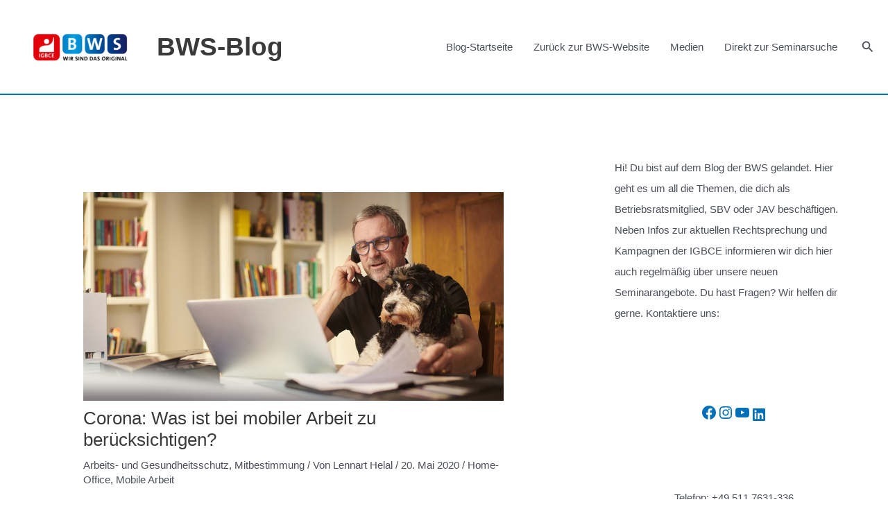

--- FILE ---
content_type: text/html; charset=UTF-8
request_url: https://magazin.igbce-bws.de/corona-was-ist-bei-mobiler-arbeit-zu-beruecksichtigen/
body_size: 38202
content:
<!DOCTYPE html>
<html dir="ltr" lang="de" prefix="og: https://ogp.me/ns#">
<head>
<meta charset="UTF-8">
<meta name="viewport" content="width=device-width, initial-scale=1">
	<link rel="profile" href="https://gmpg.org/xfn/11"> 
	<script src="https://cloud.ccm19.de/app.js?apiKey=0aa161babb2b77f52db8c8b1253668fdae2be987eeeadef9&amp;domain=65c1d65aafcbc9463a001332" referrerpolicy="origin"></script>
<title>Corona: Was ist bei mobiler Arbeit zu berücksichtigen? – BWS-Blog</title>
	<style>img:is([sizes="auto" i], [sizes^="auto," i]) { contain-intrinsic-size: 3000px 1500px }</style>
	
		<!-- All in One SEO 4.8.9 - aioseo.com -->
	<meta name="description" content="(Stand: 25.03.2020) Viele Arbeitnehmer(innen) können ihren Job flexibel und mobil auf Dienstreisen oder im Homeoffice erledigen. Gerade in der aktuellen Situation gewinnt dies immens an Bedeutung. Denn um der Ausbreitung des Corona-Virus entgegenzuwirken, sind derzeit viele im Homeoffice tätig.Da stellt sich selbstverständlich auch die eine oder andere Frage, was dabei besonders zu berücksichtigen ist. Wir" />
	<meta name="robots" content="max-image-preview:large" />
	<meta name="author" content="Lennart Helal"/>
	<meta name="google-site-verification" content="QVUdQitahLXnat08rv75CPJmnGAtkPuluUKFq1Y6oCI" />
	<link rel="canonical" href="https://magazin.igbce-bws.de/corona-was-ist-bei-mobiler-arbeit-zu-beruecksichtigen/" />
	<meta name="generator" content="All in One SEO (AIOSEO) 4.8.9" />
		<meta property="og:locale" content="de_DE" />
		<meta property="og:site_name" content="BWS-Blog – IGBCE BWS" />
		<meta property="og:type" content="article" />
		<meta property="og:title" content="Corona: Was ist bei mobiler Arbeit zu berücksichtigen? – BWS-Blog" />
		<meta property="og:description" content="(Stand: 25.03.2020) Viele Arbeitnehmer(innen) können ihren Job flexibel und mobil auf Dienstreisen oder im Homeoffice erledigen. Gerade in der aktuellen Situation gewinnt dies immens an Bedeutung. Denn um der Ausbreitung des Corona-Virus entgegenzuwirken, sind derzeit viele im Homeoffice tätig.Da stellt sich selbstverständlich auch die eine oder andere Frage, was dabei besonders zu berücksichtigen ist. Wir" />
		<meta property="og:url" content="https://magazin.igbce-bws.de/corona-was-ist-bei-mobiler-arbeit-zu-beruecksichtigen/" />
		<meta property="og:image" content="https://igbce-bws.de/blog/wp-content/uploads/2021/11/cropped-cropped-cropped-cropped-cropped-Stempel_rot-transparent.png" />
		<meta property="og:image:secure_url" content="https://igbce-bws.de/blog/wp-content/uploads/2021/11/cropped-cropped-cropped-cropped-cropped-Stempel_rot-transparent.png" />
		<meta property="article:published_time" content="2020-05-20T12:23:02+00:00" />
		<meta property="article:modified_time" content="2020-07-29T15:44:57+00:00" />
		<meta property="article:publisher" content="https://www.facebook.com/igbcebws" />
		<meta name="twitter:card" content="summary_large_image" />
		<meta name="twitter:title" content="Corona: Was ist bei mobiler Arbeit zu berücksichtigen? – BWS-Blog" />
		<meta name="twitter:description" content="(Stand: 25.03.2020) Viele Arbeitnehmer(innen) können ihren Job flexibel und mobil auf Dienstreisen oder im Homeoffice erledigen. Gerade in der aktuellen Situation gewinnt dies immens an Bedeutung. Denn um der Ausbreitung des Corona-Virus entgegenzuwirken, sind derzeit viele im Homeoffice tätig.Da stellt sich selbstverständlich auch die eine oder andere Frage, was dabei besonders zu berücksichtigen ist. Wir" />
		<meta name="twitter:image" content="https://igbce-bws.de/blog/wp-content/uploads/2021/11/cropped-cropped-cropped-cropped-cropped-Stempel_rot-transparent.png" />
		<script type="application/ld+json" class="aioseo-schema">
			{"@context":"https:\/\/schema.org","@graph":[{"@type":"BlogPosting","@id":"https:\/\/magazin.igbce-bws.de\/corona-was-ist-bei-mobiler-arbeit-zu-beruecksichtigen\/#blogposting","name":"Corona: Was ist bei mobiler Arbeit zu ber\u00fccksichtigen? \u2013 BWS-Blog","headline":"Corona: Was ist bei mobiler Arbeit zu ber\u00fccksichtigen?","author":{"@id":"https:\/\/magazin.igbce-bws.de\/author\/lennarthelal\/#author"},"publisher":{"@id":"https:\/\/magazin.igbce-bws.de\/#organization"},"image":{"@type":"ImageObject","url":"https:\/\/magazin.igbce-bws.de\/wp-content\/uploads\/2020\/05\/iStock-1206456759-scaled.jpg","width":2560,"height":1272,"caption":"\u00a9 sturti\u00a0| iStock"},"datePublished":"2020-05-20T14:23:02+02:00","dateModified":"2020-07-29T17:44:57+02:00","inLanguage":"de-DE","mainEntityOfPage":{"@id":"https:\/\/magazin.igbce-bws.de\/corona-was-ist-bei-mobiler-arbeit-zu-beruecksichtigen\/#webpage"},"isPartOf":{"@id":"https:\/\/magazin.igbce-bws.de\/corona-was-ist-bei-mobiler-arbeit-zu-beruecksichtigen\/#webpage"},"articleSection":"Arbeits- und Gesundheitsschutz, Mitbestimmung, Home-Office, Mobile Arbeit"},{"@type":"BreadcrumbList","@id":"https:\/\/magazin.igbce-bws.de\/corona-was-ist-bei-mobiler-arbeit-zu-beruecksichtigen\/#breadcrumblist","itemListElement":[{"@type":"ListItem","@id":"https:\/\/magazin.igbce-bws.de#listItem","position":1,"name":"Home","item":"https:\/\/magazin.igbce-bws.de","nextItem":{"@type":"ListItem","@id":"https:\/\/magazin.igbce-bws.de\/category\/igbce-bws-handlungsfeld-arbeits-und-gesundheitsschutz\/#listItem","name":"Arbeits- und Gesundheitsschutz"}},{"@type":"ListItem","@id":"https:\/\/magazin.igbce-bws.de\/category\/igbce-bws-handlungsfeld-arbeits-und-gesundheitsschutz\/#listItem","position":2,"name":"Arbeits- und Gesundheitsschutz","item":"https:\/\/magazin.igbce-bws.de\/category\/igbce-bws-handlungsfeld-arbeits-und-gesundheitsschutz\/","nextItem":{"@type":"ListItem","@id":"https:\/\/magazin.igbce-bws.de\/corona-was-ist-bei-mobiler-arbeit-zu-beruecksichtigen\/#listItem","name":"Corona: Was ist bei mobiler Arbeit zu ber\u00fccksichtigen?"},"previousItem":{"@type":"ListItem","@id":"https:\/\/magazin.igbce-bws.de#listItem","name":"Home"}},{"@type":"ListItem","@id":"https:\/\/magazin.igbce-bws.de\/corona-was-ist-bei-mobiler-arbeit-zu-beruecksichtigen\/#listItem","position":3,"name":"Corona: Was ist bei mobiler Arbeit zu ber\u00fccksichtigen?","previousItem":{"@type":"ListItem","@id":"https:\/\/magazin.igbce-bws.de\/category\/igbce-bws-handlungsfeld-arbeits-und-gesundheitsschutz\/#listItem","name":"Arbeits- und Gesundheitsschutz"}}]},{"@type":"Organization","@id":"https:\/\/magazin.igbce-bws.de\/#organization","name":"IG BCE BWS GmbH","description":"IGBCE BWS","url":"https:\/\/magazin.igbce-bws.de\/","telephone":"+495117631336","logo":{"@type":"ImageObject","url":"https:\/\/magazin.igbce-bws.de\/wp-content\/uploads\/2023\/06\/cropped-cropped-BWS-Logo-23-final_Slogan-black-mit-Schutzraum.png","@id":"https:\/\/magazin.igbce-bws.de\/corona-was-ist-bei-mobiler-arbeit-zu-beruecksichtigen\/#organizationLogo","width":8208,"height":2739},"image":{"@id":"https:\/\/magazin.igbce-bws.de\/corona-was-ist-bei-mobiler-arbeit-zu-beruecksichtigen\/#organizationLogo"},"sameAs":["https:\/\/www.facebook.com\/igbcebws","https:\/\/www.instagram.com\/ig_bce_bws_gmbh","https:\/\/www.youtube.com\/user\/IGBCEBWS","https:\/\/de.linkedin.com\/company\/ig-bce-bws"]},{"@type":"Person","@id":"https:\/\/magazin.igbce-bws.de\/author\/lennarthelal\/#author","url":"https:\/\/magazin.igbce-bws.de\/author\/lennarthelal\/","name":"Lennart Helal","image":{"@type":"ImageObject","@id":"https:\/\/magazin.igbce-bws.de\/corona-was-ist-bei-mobiler-arbeit-zu-beruecksichtigen\/#authorImage","url":"https:\/\/secure.gravatar.com\/avatar\/14302bfebcf8b13d445dfcd89d7df53d53d32db5667c63ed8a752306bae1131d?s=96&d=mm&r=g","width":96,"height":96,"caption":"Lennart Helal"}},{"@type":"WebPage","@id":"https:\/\/magazin.igbce-bws.de\/corona-was-ist-bei-mobiler-arbeit-zu-beruecksichtigen\/#webpage","url":"https:\/\/magazin.igbce-bws.de\/corona-was-ist-bei-mobiler-arbeit-zu-beruecksichtigen\/","name":"Corona: Was ist bei mobiler Arbeit zu ber\u00fccksichtigen? \u2013 BWS-Blog","description":"(Stand: 25.03.2020) Viele Arbeitnehmer(innen) k\u00f6nnen ihren Job flexibel und mobil auf Dienstreisen oder im Homeoffice erledigen. Gerade in der aktuellen Situation gewinnt dies immens an Bedeutung. Denn um der Ausbreitung des Corona-Virus entgegenzuwirken, sind derzeit viele im Homeoffice t\u00e4tig.Da stellt sich selbstverst\u00e4ndlich auch die eine oder andere Frage, was dabei besonders zu ber\u00fccksichtigen ist. Wir","inLanguage":"de-DE","isPartOf":{"@id":"https:\/\/magazin.igbce-bws.de\/#website"},"breadcrumb":{"@id":"https:\/\/magazin.igbce-bws.de\/corona-was-ist-bei-mobiler-arbeit-zu-beruecksichtigen\/#breadcrumblist"},"author":{"@id":"https:\/\/magazin.igbce-bws.de\/author\/lennarthelal\/#author"},"creator":{"@id":"https:\/\/magazin.igbce-bws.de\/author\/lennarthelal\/#author"},"image":{"@type":"ImageObject","url":"https:\/\/magazin.igbce-bws.de\/wp-content\/uploads\/2020\/05\/iStock-1206456759-scaled.jpg","@id":"https:\/\/magazin.igbce-bws.de\/corona-was-ist-bei-mobiler-arbeit-zu-beruecksichtigen\/#mainImage","width":2560,"height":1272,"caption":"\u00a9 sturti\u00a0| iStock"},"primaryImageOfPage":{"@id":"https:\/\/magazin.igbce-bws.de\/corona-was-ist-bei-mobiler-arbeit-zu-beruecksichtigen\/#mainImage"},"datePublished":"2020-05-20T14:23:02+02:00","dateModified":"2020-07-29T17:44:57+02:00"},{"@type":"WebSite","@id":"https:\/\/magazin.igbce-bws.de\/#website","url":"https:\/\/magazin.igbce-bws.de\/","name":"BWS-Aktuell","description":"IGBCE BWS","inLanguage":"de-DE","publisher":{"@id":"https:\/\/magazin.igbce-bws.de\/#organization"}}]}
		</script>
		<!-- All in One SEO -->

<!-- Google tag (gtag.js) consent mode dataLayer added by Site Kit -->
<script id="google_gtagjs-js-consent-mode-data-layer">
window.dataLayer = window.dataLayer || [];function gtag(){dataLayer.push(arguments);}
gtag('consent', 'default', {"ad_personalization":"denied","ad_storage":"denied","ad_user_data":"denied","analytics_storage":"denied","functionality_storage":"denied","security_storage":"denied","personalization_storage":"denied","region":["AT","BE","BG","CH","CY","CZ","DE","DK","EE","ES","FI","FR","GB","GR","HR","HU","IE","IS","IT","LI","LT","LU","LV","MT","NL","NO","PL","PT","RO","SE","SI","SK"],"wait_for_update":500});
window._googlesitekitConsentCategoryMap = {"statistics":["analytics_storage"],"marketing":["ad_storage","ad_user_data","ad_personalization"],"functional":["functionality_storage","security_storage"],"preferences":["personalization_storage"]};
window._googlesitekitConsents = {"ad_personalization":"denied","ad_storage":"denied","ad_user_data":"denied","analytics_storage":"denied","functionality_storage":"denied","security_storage":"denied","personalization_storage":"denied","region":["AT","BE","BG","CH","CY","CZ","DE","DK","EE","ES","FI","FR","GB","GR","HR","HU","IE","IS","IT","LI","LT","LU","LV","MT","NL","NO","PL","PT","RO","SE","SI","SK"],"wait_for_update":500};
</script>
<!-- End Google tag (gtag.js) consent mode dataLayer added by Site Kit -->
<link rel='dns-prefetch' href='//www.googletagmanager.com' />
<link rel="alternate" type="application/rss+xml" title="BWS-Blog &raquo; Feed" href="https://magazin.igbce-bws.de/feed/" />
<link rel="alternate" type="application/rss+xml" title="BWS-Blog &raquo; Kommentar-Feed" href="https://magazin.igbce-bws.de/comments/feed/" />
<link rel="alternate" type="application/rss+xml" title="BWS-Blog &raquo; Corona: Was ist bei mobiler Arbeit zu berücksichtigen? Kommentar-Feed" href="https://magazin.igbce-bws.de/corona-was-ist-bei-mobiler-arbeit-zu-beruecksichtigen/feed/" />
<script>
window._wpemojiSettings = {"baseUrl":"https:\/\/s.w.org\/images\/core\/emoji\/15.1.0\/72x72\/","ext":".png","svgUrl":"https:\/\/s.w.org\/images\/core\/emoji\/15.1.0\/svg\/","svgExt":".svg","source":{"concatemoji":"https:\/\/magazin.igbce-bws.de\/wp-includes\/js\/wp-emoji-release.min.js?ver=6.8"}};
/*! This file is auto-generated */
!function(i,n){var o,s,e;function c(e){try{var t={supportTests:e,timestamp:(new Date).valueOf()};sessionStorage.setItem(o,JSON.stringify(t))}catch(e){}}function p(e,t,n){e.clearRect(0,0,e.canvas.width,e.canvas.height),e.fillText(t,0,0);var t=new Uint32Array(e.getImageData(0,0,e.canvas.width,e.canvas.height).data),r=(e.clearRect(0,0,e.canvas.width,e.canvas.height),e.fillText(n,0,0),new Uint32Array(e.getImageData(0,0,e.canvas.width,e.canvas.height).data));return t.every(function(e,t){return e===r[t]})}function u(e,t,n){switch(t){case"flag":return n(e,"\ud83c\udff3\ufe0f\u200d\u26a7\ufe0f","\ud83c\udff3\ufe0f\u200b\u26a7\ufe0f")?!1:!n(e,"\ud83c\uddfa\ud83c\uddf3","\ud83c\uddfa\u200b\ud83c\uddf3")&&!n(e,"\ud83c\udff4\udb40\udc67\udb40\udc62\udb40\udc65\udb40\udc6e\udb40\udc67\udb40\udc7f","\ud83c\udff4\u200b\udb40\udc67\u200b\udb40\udc62\u200b\udb40\udc65\u200b\udb40\udc6e\u200b\udb40\udc67\u200b\udb40\udc7f");case"emoji":return!n(e,"\ud83d\udc26\u200d\ud83d\udd25","\ud83d\udc26\u200b\ud83d\udd25")}return!1}function f(e,t,n){var r="undefined"!=typeof WorkerGlobalScope&&self instanceof WorkerGlobalScope?new OffscreenCanvas(300,150):i.createElement("canvas"),a=r.getContext("2d",{willReadFrequently:!0}),o=(a.textBaseline="top",a.font="600 32px Arial",{});return e.forEach(function(e){o[e]=t(a,e,n)}),o}function t(e){var t=i.createElement("script");t.src=e,t.defer=!0,i.head.appendChild(t)}"undefined"!=typeof Promise&&(o="wpEmojiSettingsSupports",s=["flag","emoji"],n.supports={everything:!0,everythingExceptFlag:!0},e=new Promise(function(e){i.addEventListener("DOMContentLoaded",e,{once:!0})}),new Promise(function(t){var n=function(){try{var e=JSON.parse(sessionStorage.getItem(o));if("object"==typeof e&&"number"==typeof e.timestamp&&(new Date).valueOf()<e.timestamp+604800&&"object"==typeof e.supportTests)return e.supportTests}catch(e){}return null}();if(!n){if("undefined"!=typeof Worker&&"undefined"!=typeof OffscreenCanvas&&"undefined"!=typeof URL&&URL.createObjectURL&&"undefined"!=typeof Blob)try{var e="postMessage("+f.toString()+"("+[JSON.stringify(s),u.toString(),p.toString()].join(",")+"));",r=new Blob([e],{type:"text/javascript"}),a=new Worker(URL.createObjectURL(r),{name:"wpTestEmojiSupports"});return void(a.onmessage=function(e){c(n=e.data),a.terminate(),t(n)})}catch(e){}c(n=f(s,u,p))}t(n)}).then(function(e){for(var t in e)n.supports[t]=e[t],n.supports.everything=n.supports.everything&&n.supports[t],"flag"!==t&&(n.supports.everythingExceptFlag=n.supports.everythingExceptFlag&&n.supports[t]);n.supports.everythingExceptFlag=n.supports.everythingExceptFlag&&!n.supports.flag,n.DOMReady=!1,n.readyCallback=function(){n.DOMReady=!0}}).then(function(){return e}).then(function(){var e;n.supports.everything||(n.readyCallback(),(e=n.source||{}).concatemoji?t(e.concatemoji):e.wpemoji&&e.twemoji&&(t(e.twemoji),t(e.wpemoji)))}))}((window,document),window._wpemojiSettings);
</script>
<link rel='stylesheet' id='astra-theme-css-css' href='https://magazin.igbce-bws.de/wp-content/themes/astra/assets/css/minified/main.min.css?ver=4.11.0' media='all' />
<style id='astra-theme-css-inline-css'>
.ast-no-sidebar .entry-content .alignfull {margin-left: calc( -50vw + 50%);margin-right: calc( -50vw + 50%);max-width: 100vw;width: 100vw;}.ast-no-sidebar .entry-content .alignwide {margin-left: calc(-41vw + 50%);margin-right: calc(-41vw + 50%);max-width: unset;width: unset;}.ast-no-sidebar .entry-content .alignfull .alignfull,.ast-no-sidebar .entry-content .alignfull .alignwide,.ast-no-sidebar .entry-content .alignwide .alignfull,.ast-no-sidebar .entry-content .alignwide .alignwide,.ast-no-sidebar .entry-content .wp-block-column .alignfull,.ast-no-sidebar .entry-content .wp-block-column .alignwide{width: 100%;margin-left: auto;margin-right: auto;}.wp-block-gallery,.blocks-gallery-grid {margin: 0;}.wp-block-separator {max-width: 100px;}.wp-block-separator.is-style-wide,.wp-block-separator.is-style-dots {max-width: none;}.entry-content .has-2-columns .wp-block-column:first-child {padding-right: 10px;}.entry-content .has-2-columns .wp-block-column:last-child {padding-left: 10px;}@media (max-width: 782px) {.entry-content .wp-block-columns .wp-block-column {flex-basis: 100%;}.entry-content .has-2-columns .wp-block-column:first-child {padding-right: 0;}.entry-content .has-2-columns .wp-block-column:last-child {padding-left: 0;}}body .entry-content .wp-block-latest-posts {margin-left: 0;}body .entry-content .wp-block-latest-posts li {list-style: none;}.ast-no-sidebar .ast-container .entry-content .wp-block-latest-posts {margin-left: 0;}.ast-header-break-point .entry-content .alignwide {margin-left: auto;margin-right: auto;}.entry-content .blocks-gallery-item img {margin-bottom: auto;}.wp-block-pullquote {border-top: 4px solid #555d66;border-bottom: 4px solid #555d66;color: #40464d;}:root{--ast-post-nav-space:0;--ast-container-default-xlg-padding:6.67em;--ast-container-default-lg-padding:5.67em;--ast-container-default-slg-padding:4.34em;--ast-container-default-md-padding:3.34em;--ast-container-default-sm-padding:6.67em;--ast-container-default-xs-padding:2.4em;--ast-container-default-xxs-padding:1.4em;--ast-code-block-background:#EEEEEE;--ast-comment-inputs-background:#FAFAFA;--ast-normal-container-width:1320px;--ast-narrow-container-width:750px;--ast-blog-title-font-weight:normal;--ast-blog-meta-weight:inherit;--ast-global-color-primary:var(--ast-global-color-5);--ast-global-color-secondary:var(--ast-global-color-4);--ast-global-color-alternate-background:var(--ast-global-color-7);--ast-global-color-subtle-background:var(--ast-global-color-6);--ast-bg-style-guide:#F8FAFC;--ast-shadow-style-guide:0px 0px 4px 0 #00000057;--ast-global-dark-bg-style:#fff;--ast-global-dark-lfs:#fbfbfb;--ast-widget-bg-color:#fafafa;--ast-wc-container-head-bg-color:#fbfbfb;--ast-title-layout-bg:#eeeeee;--ast-search-border-color:#e7e7e7;--ast-lifter-hover-bg:#e6e6e6;--ast-gallery-block-color:#000;--srfm-color-input-label:var(--ast-global-color-2);}html{font-size:93.75%;}a,.page-title{color:var(--ast-global-color-3);}a:hover,a:focus{color:#0074b7;}body,button,input,select,textarea,.ast-button,.ast-custom-button{font-family:-apple-system,BlinkMacSystemFont,Segoe UI,Roboto,Oxygen-Sans,Ubuntu,Cantarell,Helvetica Neue,sans-serif;font-weight:inherit;font-size:15px;font-size:1rem;line-height:var(--ast-body-line-height,1.65em);}blockquote{color:var(--ast-global-color-3);}h1,.entry-content h1,h2,.entry-content h2,h3,.entry-content h3,h4,.entry-content h4,h5,.entry-content h5,h6,.entry-content h6,.site-title,.site-title a{font-weight:600;}.ast-site-identity .site-title a{color:var(--ast-global-color-2);}.site-title{font-size:37px;font-size:2.4666666666667rem;display:block;}header .custom-logo-link img{max-width:191px;width:191px;}.astra-logo-svg{width:191px;}.site-header .site-description{font-size:15px;font-size:1rem;display:none;}.entry-title{font-size:26px;font-size:1.7333333333333rem;}.archive .ast-article-post .ast-article-inner,.blog .ast-article-post .ast-article-inner,.archive .ast-article-post .ast-article-inner:hover,.blog .ast-article-post .ast-article-inner:hover{overflow:hidden;}h1,.entry-content h1{font-size:40px;font-size:2.6666666666667rem;font-weight:600;line-height:1.4em;}h2,.entry-content h2{font-size:32px;font-size:2.1333333333333rem;font-weight:600;line-height:1.3em;}h3,.entry-content h3{font-size:26px;font-size:1.7333333333333rem;font-weight:600;line-height:1.3em;}h4,.entry-content h4{font-size:24px;font-size:1.6rem;line-height:1.2em;font-weight:600;}h5,.entry-content h5{font-size:20px;font-size:1.3333333333333rem;line-height:1.2em;font-weight:600;}h6,.entry-content h6{font-size:16px;font-size:1.0666666666667rem;line-height:1.25em;font-weight:600;}::selection{background-color:var(--ast-global-color-0);color:#ffffff;}body,h1,.entry-title a,.entry-content h1,h2,.entry-content h2,h3,.entry-content h3,h4,.entry-content h4,h5,.entry-content h5,h6,.entry-content h6{color:var(--ast-global-color-3);}.tagcloud a:hover,.tagcloud a:focus,.tagcloud a.current-item{color:#ffffff;border-color:var(--ast-global-color-3);background-color:var(--ast-global-color-3);}input:focus,input[type="text"]:focus,input[type="email"]:focus,input[type="url"]:focus,input[type="password"]:focus,input[type="reset"]:focus,input[type="search"]:focus,textarea:focus{border-color:var(--ast-global-color-3);}input[type="radio"]:checked,input[type=reset],input[type="checkbox"]:checked,input[type="checkbox"]:hover:checked,input[type="checkbox"]:focus:checked,input[type=range]::-webkit-slider-thumb{border-color:var(--ast-global-color-3);background-color:var(--ast-global-color-3);box-shadow:none;}.site-footer a:hover + .post-count,.site-footer a:focus + .post-count{background:var(--ast-global-color-3);border-color:var(--ast-global-color-3);}.single .nav-links .nav-previous,.single .nav-links .nav-next{color:var(--ast-global-color-3);}.entry-meta,.entry-meta *{line-height:1.45;color:var(--ast-global-color-3);}.entry-meta a:not(.ast-button):hover,.entry-meta a:not(.ast-button):hover *,.entry-meta a:not(.ast-button):focus,.entry-meta a:not(.ast-button):focus *,.page-links > .page-link,.page-links .page-link:hover,.post-navigation a:hover{color:#0074b7;}#cat option,.secondary .calendar_wrap thead a,.secondary .calendar_wrap thead a:visited{color:var(--ast-global-color-3);}.secondary .calendar_wrap #today,.ast-progress-val span{background:var(--ast-global-color-3);}.secondary a:hover + .post-count,.secondary a:focus + .post-count{background:var(--ast-global-color-3);border-color:var(--ast-global-color-3);}.calendar_wrap #today > a{color:#ffffff;}.page-links .page-link,.single .post-navigation a{color:var(--ast-global-color-3);}.ast-search-menu-icon .search-form button.search-submit{padding:0 4px;}.ast-search-menu-icon form.search-form{padding-right:0;}.ast-search-menu-icon.slide-search input.search-field{width:0;}.ast-header-search .ast-search-menu-icon.ast-dropdown-active .search-form,.ast-header-search .ast-search-menu-icon.ast-dropdown-active .search-field:focus{transition:all 0.2s;}.search-form input.search-field:focus{outline:none;}.ast-archive-title{color:var(--ast-global-color-2);}.widget-title,.widget .wp-block-heading{font-size:21px;font-size:1.4rem;color:var(--ast-global-color-2);}#secondary,#secondary button,#secondary input,#secondary select,#secondary textarea{font-size:15px;font-size:1rem;}.ast-single-post .entry-content a,.ast-comment-content a:not(.ast-comment-edit-reply-wrap a){text-decoration:underline;}.ast-single-post .wp-block-button .wp-block-button__link,.ast-single-post .elementor-widget-button .elementor-button,.ast-single-post .entry-content .uagb-tab a,.ast-single-post .entry-content .uagb-ifb-cta a,.ast-single-post .entry-content .wp-block-uagb-buttons a,.ast-single-post .entry-content .uabb-module-content a,.ast-single-post .entry-content .uagb-post-grid a,.ast-single-post .entry-content .uagb-timeline a,.ast-single-post .entry-content .uagb-toc__wrap a,.ast-single-post .entry-content .uagb-taxomony-box a,.ast-single-post .entry-content .woocommerce a,.entry-content .wp-block-latest-posts > li > a,.ast-single-post .entry-content .wp-block-file__button,a.ast-post-filter-single,.ast-single-post .wp-block-buttons .wp-block-button.is-style-outline .wp-block-button__link,.ast-single-post .ast-comment-content .comment-reply-link,.ast-single-post .ast-comment-content .comment-edit-link{text-decoration:none;}.ast-search-menu-icon.slide-search a:focus-visible:focus-visible,.astra-search-icon:focus-visible,#close:focus-visible,a:focus-visible,.ast-menu-toggle:focus-visible,.site .skip-link:focus-visible,.wp-block-loginout input:focus-visible,.wp-block-search.wp-block-search__button-inside .wp-block-search__inside-wrapper,.ast-header-navigation-arrow:focus-visible,.woocommerce .wc-proceed-to-checkout > .checkout-button:focus-visible,.woocommerce .woocommerce-MyAccount-navigation ul li a:focus-visible,.ast-orders-table__row .ast-orders-table__cell:focus-visible,.woocommerce .woocommerce-order-details .order-again > .button:focus-visible,.woocommerce .woocommerce-message a.button.wc-forward:focus-visible,.woocommerce #minus_qty:focus-visible,.woocommerce #plus_qty:focus-visible,a#ast-apply-coupon:focus-visible,.woocommerce .woocommerce-info a:focus-visible,.woocommerce .astra-shop-summary-wrap a:focus-visible,.woocommerce a.wc-forward:focus-visible,#ast-apply-coupon:focus-visible,.woocommerce-js .woocommerce-mini-cart-item a.remove:focus-visible,#close:focus-visible,.button.search-submit:focus-visible,#search_submit:focus,.normal-search:focus-visible,.ast-header-account-wrap:focus-visible,.woocommerce .ast-on-card-button.ast-quick-view-trigger:focus{outline-style:dotted;outline-color:inherit;outline-width:thin;}input:focus,input[type="text"]:focus,input[type="email"]:focus,input[type="url"]:focus,input[type="password"]:focus,input[type="reset"]:focus,input[type="search"]:focus,input[type="number"]:focus,textarea:focus,.wp-block-search__input:focus,[data-section="section-header-mobile-trigger"] .ast-button-wrap .ast-mobile-menu-trigger-minimal:focus,.ast-mobile-popup-drawer.active .menu-toggle-close:focus,.woocommerce-ordering select.orderby:focus,#ast-scroll-top:focus,#coupon_code:focus,.woocommerce-page #comment:focus,.woocommerce #reviews #respond input#submit:focus,.woocommerce a.add_to_cart_button:focus,.woocommerce .button.single_add_to_cart_button:focus,.woocommerce .woocommerce-cart-form button:focus,.woocommerce .woocommerce-cart-form__cart-item .quantity .qty:focus,.woocommerce .woocommerce-billing-fields .woocommerce-billing-fields__field-wrapper .woocommerce-input-wrapper > .input-text:focus,.woocommerce #order_comments:focus,.woocommerce #place_order:focus,.woocommerce .woocommerce-address-fields .woocommerce-address-fields__field-wrapper .woocommerce-input-wrapper > .input-text:focus,.woocommerce .woocommerce-MyAccount-content form button:focus,.woocommerce .woocommerce-MyAccount-content .woocommerce-EditAccountForm .woocommerce-form-row .woocommerce-Input.input-text:focus,.woocommerce .ast-woocommerce-container .woocommerce-pagination ul.page-numbers li a:focus,body #content .woocommerce form .form-row .select2-container--default .select2-selection--single:focus,#ast-coupon-code:focus,.woocommerce.woocommerce-js .quantity input[type=number]:focus,.woocommerce-js .woocommerce-mini-cart-item .quantity input[type=number]:focus,.woocommerce p#ast-coupon-trigger:focus{border-style:dotted;border-color:inherit;border-width:thin;}input{outline:none;}.ast-logo-title-inline .site-logo-img{padding-right:1em;}.site-logo-img img{ transition:all 0.2s linear;}body .ast-oembed-container *{position:absolute;top:0;width:100%;height:100%;left:0;}body .wp-block-embed-pocket-casts .ast-oembed-container *{position:unset;}.ast-single-post-featured-section + article {margin-top: 2em;}.site-content .ast-single-post-featured-section img {width: 100%;overflow: hidden;object-fit: cover;}.site > .ast-single-related-posts-container {margin-top: 0;}@media (min-width: 922px) {.ast-desktop .ast-container--narrow {max-width: var(--ast-narrow-container-width);margin: 0 auto;}}#secondary {margin: 4em 0 2.5em;word-break: break-word;line-height: 2;}#secondary li {margin-bottom: 0.25em;}#secondary li:last-child {margin-bottom: 0;}@media (max-width: 768px) {.js_active .ast-plain-container.ast-single-post #secondary {margin-top: 1.5em;}}.ast-separate-container.ast-two-container #secondary .widget {background-color: #fff;padding: 2em;margin-bottom: 2em;}@media (min-width: 993px) {.ast-left-sidebar #secondary {padding-right: 60px;}.ast-right-sidebar #secondary {padding-left: 60px;}}@media (max-width: 993px) {.ast-right-sidebar #secondary {padding-left: 30px;}.ast-left-sidebar #secondary {padding-right: 30px;}}@media (max-width:921.9px){#ast-desktop-header{display:none;}}@media (min-width:922px){#ast-mobile-header{display:none;}}@media( max-width: 420px ) {.single .nav-links .nav-previous,.single .nav-links .nav-next {width: 100%;text-align: center;}}.wp-block-buttons.aligncenter{justify-content:center;}@media (max-width:921px){.ast-theme-transparent-header #primary,.ast-theme-transparent-header #secondary{padding:0;}}@media (max-width:921px){.ast-plain-container.ast-no-sidebar #primary{padding:0;}}.ast-plain-container.ast-no-sidebar #primary{margin-top:0;margin-bottom:0;}@media (min-width:1200px){.wp-block-group .has-background{padding:20px;}}@media (min-width:1200px){.wp-block-cover-image.alignwide .wp-block-cover__inner-container,.wp-block-cover.alignwide .wp-block-cover__inner-container,.wp-block-cover-image.alignfull .wp-block-cover__inner-container,.wp-block-cover.alignfull .wp-block-cover__inner-container{width:100%;}}.wp-block-columns{margin-bottom:unset;}.wp-block-image.size-full{margin:2rem 0;}.wp-block-separator.has-background{padding:0;}.wp-block-gallery{margin-bottom:1.6em;}.wp-block-group{padding-top:4em;padding-bottom:4em;}.wp-block-group__inner-container .wp-block-columns:last-child,.wp-block-group__inner-container :last-child,.wp-block-table table{margin-bottom:0;}.blocks-gallery-grid{width:100%;}.wp-block-navigation-link__content{padding:5px 0;}.wp-block-group .wp-block-group .has-text-align-center,.wp-block-group .wp-block-column .has-text-align-center{max-width:100%;}.has-text-align-center{margin:0 auto;}@media (max-width:1200px){.wp-block-group{padding:3em;}.wp-block-group .wp-block-group{padding:1.5em;}.wp-block-columns,.wp-block-column{margin:1rem 0;}}@media (min-width:921px){.wp-block-columns .wp-block-group{padding:2em;}}@media (max-width:544px){.wp-block-cover-image .wp-block-cover__inner-container,.wp-block-cover .wp-block-cover__inner-container{width:unset;}.wp-block-cover,.wp-block-cover-image{padding:2em 0;}.wp-block-group,.wp-block-cover{padding:2em;}.wp-block-media-text__media img,.wp-block-media-text__media video{width:unset;max-width:100%;}.wp-block-media-text.has-background .wp-block-media-text__content{padding:1em;}}.wp-block-image.aligncenter{margin-left:auto;margin-right:auto;}.wp-block-table.aligncenter{margin-left:auto;margin-right:auto;}@media (min-width:544px){.entry-content .wp-block-media-text.has-media-on-the-right .wp-block-media-text__content{padding:0 8% 0 0;}.entry-content .wp-block-media-text .wp-block-media-text__content{padding:0 0 0 8%;}.ast-plain-container .site-content .entry-content .has-custom-content-position.is-position-bottom-left > *,.ast-plain-container .site-content .entry-content .has-custom-content-position.is-position-bottom-right > *,.ast-plain-container .site-content .entry-content .has-custom-content-position.is-position-top-left > *,.ast-plain-container .site-content .entry-content .has-custom-content-position.is-position-top-right > *,.ast-plain-container .site-content .entry-content .has-custom-content-position.is-position-center-right > *,.ast-plain-container .site-content .entry-content .has-custom-content-position.is-position-center-left > *{margin:0;}}@media (max-width:544px){.entry-content .wp-block-media-text .wp-block-media-text__content{padding:8% 0;}.wp-block-media-text .wp-block-media-text__media img{width:auto;max-width:100%;}}.wp-block-button.is-style-outline .wp-block-button__link{border-color:var(--ast-global-color-0);border-top-width:0px;border-right-width:0px;border-bottom-width:0px;border-left-width:0px;}div.wp-block-button.is-style-outline > .wp-block-button__link:not(.has-text-color),div.wp-block-button.wp-block-button__link.is-style-outline:not(.has-text-color){color:var(--ast-global-color-0);}.wp-block-button.is-style-outline .wp-block-button__link:hover,.wp-block-buttons .wp-block-button.is-style-outline .wp-block-button__link:focus,.wp-block-buttons .wp-block-button.is-style-outline > .wp-block-button__link:not(.has-text-color):hover,.wp-block-buttons .wp-block-button.wp-block-button__link.is-style-outline:not(.has-text-color):hover{color:#ffffff;background-color:#0074b7;border-color:var(--ast-global-color-0);}.post-page-numbers.current .page-link,.ast-pagination .page-numbers.current{color:#ffffff;border-color:var(--ast-global-color-0);background-color:var(--ast-global-color-0);}@media (min-width:544px){.entry-content > .alignleft{margin-right:20px;}.entry-content > .alignright{margin-left:20px;}}.wp-block-button.is-style-outline .wp-block-button__link{border-top-width:0px;border-right-width:0px;border-bottom-width:0px;border-left-width:0px;}.wp-block-button.is-style-outline .wp-block-button__link.wp-element-button,.ast-outline-button{border-color:var(--ast-global-color-0);font-family:inherit;font-weight:inherit;line-height:1em;border-top-left-radius:3px;border-top-right-radius:3px;border-bottom-right-radius:3px;border-bottom-left-radius:3px;}.wp-block-buttons .wp-block-button.is-style-outline > .wp-block-button__link:not(.has-text-color),.wp-block-buttons .wp-block-button.wp-block-button__link.is-style-outline:not(.has-text-color),.ast-outline-button{color:var(--ast-global-color-0);}.wp-block-button.is-style-outline .wp-block-button__link:hover,.wp-block-buttons .wp-block-button.is-style-outline .wp-block-button__link:focus,.wp-block-buttons .wp-block-button.is-style-outline > .wp-block-button__link:not(.has-text-color):hover,.wp-block-buttons .wp-block-button.wp-block-button__link.is-style-outline:not(.has-text-color):hover,.ast-outline-button:hover,.ast-outline-button:focus,.wp-block-uagb-buttons-child .uagb-buttons-repeater.ast-outline-button:hover,.wp-block-uagb-buttons-child .uagb-buttons-repeater.ast-outline-button:focus{color:#ffffff;background-color:#0074b7;border-color:var(--ast-global-color-0);}.wp-block-button .wp-block-button__link.wp-element-button.is-style-outline:not(.has-background),.wp-block-button.is-style-outline>.wp-block-button__link.wp-element-button:not(.has-background),.ast-outline-button{background-color:transparent;}.entry-content[data-ast-blocks-layout] > figure{margin-bottom:1em;}h1.widget-title{font-weight:600;}h2.widget-title{font-weight:600;}h3.widget-title{font-weight:600;}@media (max-width:921px){.ast-separate-container #primary,.ast-separate-container #secondary{padding:1.5em 0;}#primary,#secondary{padding:1.5em 0;margin:0;}.ast-left-sidebar #content > .ast-container{display:flex;flex-direction:column-reverse;width:100%;}.ast-separate-container .ast-article-post,.ast-separate-container .ast-article-single{padding:1.5em 2.14em;}.ast-author-box img.avatar{margin:20px 0 0 0;}}@media (max-width:921px){#secondary.secondary{padding-top:0;}.ast-separate-container.ast-right-sidebar #secondary{padding-left:1em;padding-right:1em;}.ast-separate-container.ast-two-container #secondary{padding-left:0;padding-right:0;}.ast-page-builder-template .entry-header #secondary,.ast-page-builder-template #secondary{margin-top:1.5em;}}@media (max-width:921px){.ast-right-sidebar #primary{padding-right:0;}.ast-page-builder-template.ast-left-sidebar #secondary,.ast-page-builder-template.ast-right-sidebar #secondary{padding-right:20px;padding-left:20px;}.ast-right-sidebar #secondary,.ast-left-sidebar #primary{padding-left:0;}.ast-left-sidebar #secondary{padding-right:0;}}@media (min-width:922px){.ast-separate-container.ast-right-sidebar #primary,.ast-separate-container.ast-left-sidebar #primary{border:0;}.search-no-results.ast-separate-container #primary{margin-bottom:4em;}}@media (min-width:922px){.ast-right-sidebar #primary{border-right:1px solid var(--ast-border-color);}.ast-left-sidebar #primary{border-left:1px solid var(--ast-border-color);}.ast-right-sidebar #secondary{border-left:1px solid var(--ast-border-color);margin-left:-1px;}.ast-left-sidebar #secondary{border-right:1px solid var(--ast-border-color);margin-right:-1px;}.ast-separate-container.ast-two-container.ast-right-sidebar #secondary{padding-left:30px;padding-right:0;}.ast-separate-container.ast-two-container.ast-left-sidebar #secondary{padding-right:30px;padding-left:0;}.ast-separate-container.ast-right-sidebar #secondary,.ast-separate-container.ast-left-sidebar #secondary{border:0;margin-left:auto;margin-right:auto;}.ast-separate-container.ast-two-container #secondary .widget:last-child{margin-bottom:0;}}.wp-block-button .wp-block-button__link{color:#ffffff;}.wp-block-button .wp-block-button__link:hover,.wp-block-button .wp-block-button__link:focus{color:#ffffff;background-color:#0074b7;border-color:var(--ast-global-color-0);}.wp-block-button .wp-block-button__link{border-style:solid;border-top-width:0px;border-right-width:0px;border-left-width:0px;border-bottom-width:0px;border-color:var(--ast-global-color-0);background-color:var(--ast-global-color-0);color:#ffffff;font-family:inherit;font-weight:inherit;line-height:1em;border-top-left-radius:3px;border-top-right-radius:3px;border-bottom-right-radius:3px;border-bottom-left-radius:3px;padding-top:10px;padding-right:20px;padding-bottom:10px;padding-left:20px;}.menu-toggle,button,.ast-button,.ast-custom-button,.button,input#submit,input[type="button"],input[type="submit"],input[type="reset"],form[CLASS*="wp-block-search__"].wp-block-search .wp-block-search__inside-wrapper .wp-block-search__button,body .wp-block-file .wp-block-file__button{border-style:solid;border-top-width:0px;border-right-width:0px;border-left-width:0px;border-bottom-width:0px;color:#ffffff;border-color:var(--ast-global-color-0);background-color:var(--ast-global-color-0);padding-top:10px;padding-right:20px;padding-bottom:10px;padding-left:20px;font-family:inherit;font-weight:inherit;line-height:1em;border-top-left-radius:3px;border-top-right-radius:3px;border-bottom-right-radius:3px;border-bottom-left-radius:3px;}button:focus,.menu-toggle:hover,button:hover,.ast-button:hover,.ast-custom-button:hover .button:hover,.ast-custom-button:hover ,input[type=reset]:hover,input[type=reset]:focus,input#submit:hover,input#submit:focus,input[type="button"]:hover,input[type="button"]:focus,input[type="submit"]:hover,input[type="submit"]:focus,form[CLASS*="wp-block-search__"].wp-block-search .wp-block-search__inside-wrapper .wp-block-search__button:hover,form[CLASS*="wp-block-search__"].wp-block-search .wp-block-search__inside-wrapper .wp-block-search__button:focus,body .wp-block-file .wp-block-file__button:hover,body .wp-block-file .wp-block-file__button:focus{color:#ffffff;background-color:#0074b7;border-color:var(--ast-global-color-0);}@media (max-width:921px){.ast-mobile-header-stack .main-header-bar .ast-search-menu-icon{display:inline-block;}.ast-header-break-point.ast-header-custom-item-outside .ast-mobile-header-stack .main-header-bar .ast-search-icon{margin:0;}.ast-comment-avatar-wrap img{max-width:2.5em;}.ast-comment-meta{padding:0 1.8888em 1.3333em;}.ast-separate-container .ast-comment-list li.depth-1{padding:1.5em 2.14em;}.ast-separate-container .comment-respond{padding:2em 2.14em;}}@media (min-width:544px){.ast-container{max-width:100%;}}@media (max-width:544px){.ast-separate-container .ast-article-post,.ast-separate-container .ast-article-single,.ast-separate-container .comments-title,.ast-separate-container .ast-archive-description{padding:1.5em 1em;}.ast-separate-container #content .ast-container{padding-left:0.54em;padding-right:0.54em;}.ast-separate-container .ast-comment-list .bypostauthor{padding:.5em;}.ast-search-menu-icon.ast-dropdown-active .search-field{width:170px;}.ast-separate-container #secondary{padding-top:0;}.ast-separate-container.ast-two-container #secondary .widget{margin-bottom:1.5em;padding-left:1em;padding-right:1em;}} #ast-mobile-header .ast-site-header-cart-li a{pointer-events:none;}body,.ast-separate-container{background-color:var(--ast-global-color-5);background-image:none;}.entry-content > .wp-block-group,.entry-content > .wp-block-media-text,.entry-content > .wp-block-cover,.entry-content > .wp-block-columns{max-width:58em;width:calc(100% - 4em);margin-left:auto;margin-right:auto;}.entry-content [class*="__inner-container"] > .alignfull{max-width:100%;margin-left:0;margin-right:0;}.entry-content [class*="__inner-container"] > *:not(.alignwide):not(.alignfull):not(.alignleft):not(.alignright){margin-left:auto;margin-right:auto;}.entry-content [class*="__inner-container"] > *:not(.alignwide):not(p):not(.alignfull):not(.alignleft):not(.alignright):not(.is-style-wide):not(iframe){max-width:50rem;width:100%;}@media (min-width:921px){.entry-content > .wp-block-group.alignwide.has-background,.entry-content > .wp-block-group.alignfull.has-background,.entry-content > .wp-block-cover.alignwide,.entry-content > .wp-block-cover.alignfull,.entry-content > .wp-block-columns.has-background.alignwide,.entry-content > .wp-block-columns.has-background.alignfull{margin-top:0;margin-bottom:0;padding:6em 4em;}.entry-content > .wp-block-columns.has-background{margin-bottom:0;}}@media (min-width:1200px){.entry-content .alignfull p{max-width:1320px;}.entry-content .alignfull{max-width:100%;width:100%;}.ast-page-builder-template .entry-content .alignwide,.entry-content [class*="__inner-container"] > .alignwide{max-width:1320px;margin-left:0;margin-right:0;}.entry-content .alignfull [class*="__inner-container"] > .alignwide{max-width:80rem;}}@media (min-width:545px){.site-main .entry-content > .alignwide{margin:0 auto;}.wp-block-group.has-background,.entry-content > .wp-block-cover,.entry-content > .wp-block-columns.has-background{padding:4em;margin-top:0;margin-bottom:0;}.entry-content .wp-block-media-text.alignfull .wp-block-media-text__content,.entry-content .wp-block-media-text.has-background .wp-block-media-text__content{padding:0 8%;}}@media (max-width:921px){.site-title{display:block;}.site-header .site-description{display:none;}h1,.entry-content h1{font-size:30px;}h2,.entry-content h2{font-size:25px;}h3,.entry-content h3{font-size:20px;}}@media (max-width:544px){.site-title{display:block;}.site-header .site-description{display:none;}h1,.entry-content h1{font-size:30px;}h2,.entry-content h2{font-size:25px;}h3,.entry-content h3{font-size:20px;}}@media (max-width:921px){html{font-size:85.5%;}}@media (max-width:544px){html{font-size:85.5%;}}@media (min-width:922px){.ast-container{max-width:1360px;}}@media (min-width:922px){.site-content .ast-container{display:flex;}}@media (max-width:921px){.site-content .ast-container{flex-direction:column;}}@media (min-width:922px){.blog .site-content > .ast-container,.archive .site-content > .ast-container,.search .site-content > .ast-container{max-width:1200px;}}@media (min-width:922px){.single-post .site-content > .ast-container{max-width:1402px;}}@media (min-width:922px){.main-header-menu .sub-menu .menu-item.ast-left-align-sub-menu:hover > .sub-menu,.main-header-menu .sub-menu .menu-item.ast-left-align-sub-menu.focus > .sub-menu{margin-left:-0px;}}.site .comments-area{padding-bottom:3em;}.wp-block-search {margin-bottom: 20px;}.wp-block-site-tagline {margin-top: 20px;}form.wp-block-search .wp-block-search__input,.wp-block-search.wp-block-search__button-inside .wp-block-search__inside-wrapper {border-color: #eaeaea;background: #fafafa;}.wp-block-search.wp-block-search__button-inside .wp-block-search__inside-wrapper .wp-block-search__input:focus,.wp-block-loginout input:focus {outline: thin dotted;}.wp-block-loginout input:focus {border-color: transparent;} form.wp-block-search .wp-block-search__inside-wrapper .wp-block-search__input {padding: 12px;}form.wp-block-search .wp-block-search__button svg {fill: currentColor;width: 20px;height: 20px;}.wp-block-loginout p label {display: block;}.wp-block-loginout p:not(.login-remember):not(.login-submit) input {width: 100%;}.wp-block-loginout .login-remember input {width: 1.1rem;height: 1.1rem;margin: 0 5px 4px 0;vertical-align: middle;}.wp-block-file {display: flex;align-items: center;flex-wrap: wrap;justify-content: space-between;}.wp-block-pullquote {border: none;}.wp-block-pullquote blockquote::before {content: "\201D";font-family: "Helvetica",sans-serif;display: flex;transform: rotate( 180deg );font-size: 6rem;font-style: normal;line-height: 1;font-weight: bold;align-items: center;justify-content: center;}.has-text-align-right > blockquote::before {justify-content: flex-start;}.has-text-align-left > blockquote::before {justify-content: flex-end;}figure.wp-block-pullquote.is-style-solid-color blockquote {max-width: 100%;text-align: inherit;}blockquote {padding: 0 1.2em 1.2em;}.wp-block-button__link {border: 2px solid currentColor;}body .wp-block-file .wp-block-file__button {text-decoration: none;}ul.wp-block-categories-list.wp-block-categories,ul.wp-block-archives-list.wp-block-archives {list-style-type: none;}ul,ol {margin-left: 20px;}figure.alignright figcaption {text-align: right;}:root .has-ast-global-color-0-color{color:var(--ast-global-color-0);}:root .has-ast-global-color-0-background-color{background-color:var(--ast-global-color-0);}:root .wp-block-button .has-ast-global-color-0-color{color:var(--ast-global-color-0);}:root .wp-block-button .has-ast-global-color-0-background-color{background-color:var(--ast-global-color-0);}:root .has-ast-global-color-1-color{color:var(--ast-global-color-1);}:root .has-ast-global-color-1-background-color{background-color:var(--ast-global-color-1);}:root .wp-block-button .has-ast-global-color-1-color{color:var(--ast-global-color-1);}:root .wp-block-button .has-ast-global-color-1-background-color{background-color:var(--ast-global-color-1);}:root .has-ast-global-color-2-color{color:var(--ast-global-color-2);}:root .has-ast-global-color-2-background-color{background-color:var(--ast-global-color-2);}:root .wp-block-button .has-ast-global-color-2-color{color:var(--ast-global-color-2);}:root .wp-block-button .has-ast-global-color-2-background-color{background-color:var(--ast-global-color-2);}:root .has-ast-global-color-3-color{color:var(--ast-global-color-3);}:root .has-ast-global-color-3-background-color{background-color:var(--ast-global-color-3);}:root .wp-block-button .has-ast-global-color-3-color{color:var(--ast-global-color-3);}:root .wp-block-button .has-ast-global-color-3-background-color{background-color:var(--ast-global-color-3);}:root .has-ast-global-color-4-color{color:var(--ast-global-color-4);}:root .has-ast-global-color-4-background-color{background-color:var(--ast-global-color-4);}:root .wp-block-button .has-ast-global-color-4-color{color:var(--ast-global-color-4);}:root .wp-block-button .has-ast-global-color-4-background-color{background-color:var(--ast-global-color-4);}:root .has-ast-global-color-5-color{color:var(--ast-global-color-5);}:root .has-ast-global-color-5-background-color{background-color:var(--ast-global-color-5);}:root .wp-block-button .has-ast-global-color-5-color{color:var(--ast-global-color-5);}:root .wp-block-button .has-ast-global-color-5-background-color{background-color:var(--ast-global-color-5);}:root .has-ast-global-color-6-color{color:var(--ast-global-color-6);}:root .has-ast-global-color-6-background-color{background-color:var(--ast-global-color-6);}:root .wp-block-button .has-ast-global-color-6-color{color:var(--ast-global-color-6);}:root .wp-block-button .has-ast-global-color-6-background-color{background-color:var(--ast-global-color-6);}:root .has-ast-global-color-7-color{color:var(--ast-global-color-7);}:root .has-ast-global-color-7-background-color{background-color:var(--ast-global-color-7);}:root .wp-block-button .has-ast-global-color-7-color{color:var(--ast-global-color-7);}:root .wp-block-button .has-ast-global-color-7-background-color{background-color:var(--ast-global-color-7);}:root .has-ast-global-color-8-color{color:var(--ast-global-color-8);}:root .has-ast-global-color-8-background-color{background-color:var(--ast-global-color-8);}:root .wp-block-button .has-ast-global-color-8-color{color:var(--ast-global-color-8);}:root .wp-block-button .has-ast-global-color-8-background-color{background-color:var(--ast-global-color-8);}:root{--ast-global-color-0:#0170B9;--ast-global-color-1:#3a3a3a;--ast-global-color-2:#3a3a3a;--ast-global-color-3:#4B4F58;--ast-global-color-4:#F5F5F5;--ast-global-color-5:#FFFFFF;--ast-global-color-6:#E5E5E5;--ast-global-color-7:#424242;--ast-global-color-8:#000000;}:root {--ast-border-color : #dddddd;}.ast-single-entry-banner {-js-display: flex;display: flex;flex-direction: column;justify-content: center;text-align: center;position: relative;background: var(--ast-title-layout-bg);}.ast-single-entry-banner[data-banner-layout="layout-1"] {max-width: 1320px;background: inherit;padding: 20px 0;}.ast-single-entry-banner[data-banner-width-type="custom"] {margin: 0 auto;width: 100%;}.ast-single-entry-banner + .site-content .entry-header {margin-bottom: 0;}.site .ast-author-avatar {--ast-author-avatar-size: ;}a.ast-underline-text {text-decoration: underline;}.ast-container > .ast-terms-link {position: relative;display: block;}a.ast-button.ast-badge-tax {padding: 4px 8px;border-radius: 3px;font-size: inherit;}header.entry-header:not(.related-entry-header) > *:not(:last-child){margin-bottom:10px;}.ast-archive-entry-banner {-js-display: flex;display: flex;flex-direction: column;justify-content: center;text-align: center;position: relative;background: var(--ast-title-layout-bg);}.ast-archive-entry-banner[data-banner-width-type="custom"] {margin: 0 auto;width: 100%;}.ast-archive-entry-banner[data-banner-layout="layout-1"] {background: inherit;padding: 20px 0;text-align: left;}body.archive .ast-archive-description{max-width:1320px;width:100%;text-align:left;padding-top:3em;padding-right:3em;padding-bottom:3em;padding-left:3em;}body.archive .ast-archive-description .ast-archive-title,body.archive .ast-archive-description .ast-archive-title *{font-size:40px;font-size:2.6666666666667rem;}body.archive .ast-archive-description > *:not(:last-child){margin-bottom:10px;}@media (max-width:921px){body.archive .ast-archive-description{text-align:left;}}@media (max-width:544px){body.archive .ast-archive-description{text-align:left;}}.ast-breadcrumbs .trail-browse,.ast-breadcrumbs .trail-items,.ast-breadcrumbs .trail-items li{display:inline-block;margin:0;padding:0;border:none;background:inherit;text-indent:0;text-decoration:none;}.ast-breadcrumbs .trail-browse{font-size:inherit;font-style:inherit;font-weight:inherit;color:inherit;}.ast-breadcrumbs .trail-items{list-style:none;}.trail-items li::after{padding:0 0.3em;content:"\00bb";}.trail-items li:last-of-type::after{display:none;}h1,.entry-content h1,h2,.entry-content h2,h3,.entry-content h3,h4,.entry-content h4,h5,.entry-content h5,h6,.entry-content h6{color:var(--ast-global-color-2);}.entry-title a{color:var(--ast-global-color-2);}@media (max-width:921px){.ast-builder-grid-row-container.ast-builder-grid-row-tablet-3-firstrow .ast-builder-grid-row > *:first-child,.ast-builder-grid-row-container.ast-builder-grid-row-tablet-3-lastrow .ast-builder-grid-row > *:last-child{grid-column:1 / -1;}}@media (max-width:544px){.ast-builder-grid-row-container.ast-builder-grid-row-mobile-3-firstrow .ast-builder-grid-row > *:first-child,.ast-builder-grid-row-container.ast-builder-grid-row-mobile-3-lastrow .ast-builder-grid-row > *:last-child{grid-column:1 / -1;}}.ast-builder-layout-element[data-section="title_tagline"]{display:flex;}@media (max-width:921px){.ast-header-break-point .ast-builder-layout-element[data-section="title_tagline"]{display:flex;}}@media (max-width:544px){.ast-header-break-point .ast-builder-layout-element[data-section="title_tagline"]{display:flex;}}.ast-builder-menu-1{font-family:inherit;font-weight:inherit;}.ast-builder-menu-1 .sub-menu,.ast-builder-menu-1 .inline-on-mobile .sub-menu{border-top-width:2px;border-bottom-width:0px;border-right-width:0px;border-left-width:0px;border-color:var(--ast-global-color-0);border-style:solid;}.ast-builder-menu-1 .sub-menu .sub-menu{top:-2px;}.ast-builder-menu-1 .main-header-menu > .menu-item > .sub-menu,.ast-builder-menu-1 .main-header-menu > .menu-item > .astra-full-megamenu-wrapper{margin-top:0px;}.ast-desktop .ast-builder-menu-1 .main-header-menu > .menu-item > .sub-menu:before,.ast-desktop .ast-builder-menu-1 .main-header-menu > .menu-item > .astra-full-megamenu-wrapper:before{height:calc( 0px + 2px + 5px );}.ast-desktop .ast-builder-menu-1 .menu-item .sub-menu .menu-link{border-bottom-width:1px;border-color:#eaeaea;border-style:solid;}.ast-desktop .ast-builder-menu-1 .menu-item .sub-menu:last-child > .menu-item > .menu-link{border-bottom-width:1px;}.ast-desktop .ast-builder-menu-1 .menu-item:last-child > .menu-item > .menu-link{border-bottom-width:0;}@media (max-width:921px){.ast-header-break-point .ast-builder-menu-1 .menu-item.menu-item-has-children > .ast-menu-toggle{top:0;}.ast-builder-menu-1 .inline-on-mobile .menu-item.menu-item-has-children > .ast-menu-toggle{right:-15px;}.ast-builder-menu-1 .menu-item-has-children > .menu-link:after{content:unset;}.ast-builder-menu-1 .main-header-menu > .menu-item > .sub-menu,.ast-builder-menu-1 .main-header-menu > .menu-item > .astra-full-megamenu-wrapper{margin-top:0;}}@media (max-width:544px){.ast-header-break-point .ast-builder-menu-1 .menu-item.menu-item-has-children > .ast-menu-toggle{top:0;}.ast-builder-menu-1 .main-header-menu > .menu-item > .sub-menu,.ast-builder-menu-1 .main-header-menu > .menu-item > .astra-full-megamenu-wrapper{margin-top:0;}}.ast-builder-menu-1{display:flex;}@media (max-width:921px){.ast-header-break-point .ast-builder-menu-1{display:flex;}}@media (max-width:544px){.ast-header-break-point .ast-builder-menu-1{display:flex;}}.main-header-bar .main-header-bar-navigation .ast-search-icon {display: block;z-index: 4;position: relative;}.ast-search-icon .ast-icon {z-index: 4;}.ast-search-icon {z-index: 4;position: relative;line-height: normal;}.main-header-bar .ast-search-menu-icon .search-form {background-color: #ffffff;}.ast-search-menu-icon.ast-dropdown-active.slide-search .search-form {visibility: visible;opacity: 1;}.ast-search-menu-icon .search-form {border: 1px solid var(--ast-search-border-color);line-height: normal;padding: 0 3em 0 0;border-radius: 2px;display: inline-block;-webkit-backface-visibility: hidden;backface-visibility: hidden;position: relative;color: inherit;background-color: #fff;}.ast-search-menu-icon .astra-search-icon {-js-display: flex;display: flex;line-height: normal;}.ast-search-menu-icon .astra-search-icon:focus {outline: none;}.ast-search-menu-icon .search-field {border: none;background-color: transparent;transition: all .3s;border-radius: inherit;color: inherit;font-size: inherit;width: 0;color: #757575;}.ast-search-menu-icon .search-submit {display: none;background: none;border: none;font-size: 1.3em;color: #757575;}.ast-search-menu-icon.ast-dropdown-active {visibility: visible;opacity: 1;position: relative;}.ast-search-menu-icon.ast-dropdown-active .search-field,.ast-dropdown-active.ast-search-menu-icon.slide-search input.search-field {width: 235px;}.ast-header-search .ast-search-menu-icon.slide-search .search-form,.ast-header-search .ast-search-menu-icon.ast-inline-search .search-form {-js-display: flex;display: flex;align-items: center;}.ast-search-menu-icon.ast-inline-search .search-field {width : 100%;padding : 0.60em;padding-right : 5.5em;transition: all 0.2s;}.site-header-section-left .ast-search-menu-icon.slide-search .search-form {padding-left: 2em;padding-right: unset;left: -1em;right: unset;}.site-header-section-left .ast-search-menu-icon.slide-search .search-form .search-field {margin-right: unset;}.ast-search-menu-icon.slide-search .search-form {-webkit-backface-visibility: visible;backface-visibility: visible;visibility: hidden;opacity: 0;transition: all .2s;position: absolute;z-index: 3;right: -1em;top: 50%;transform: translateY(-50%);}.ast-header-search .ast-search-menu-icon .search-form .search-field:-ms-input-placeholder,.ast-header-search .ast-search-menu-icon .search-form .search-field:-ms-input-placeholder{opacity:0.5;}.ast-header-search .ast-search-menu-icon.slide-search .search-form,.ast-header-search .ast-search-menu-icon.ast-inline-search .search-form{-js-display:flex;display:flex;align-items:center;}.ast-builder-layout-element.ast-header-search{height:auto;}.ast-header-search .astra-search-icon{font-size:18px;}@media (max-width:921px){.ast-header-search .astra-search-icon{font-size:18px;}}@media (max-width:544px){.ast-header-search .astra-search-icon{font-size:18px;}}.ast-header-search{display:flex;}@media (max-width:921px){.ast-header-break-point .ast-header-search{display:flex;}}@media (max-width:544px){.ast-header-break-point .ast-header-search{display:flex;}}.ast-footer-copyright{text-align:center;}.ast-footer-copyright {color:var(--ast-global-color-3);}@media (max-width:921px){.ast-footer-copyright{text-align:center;}}@media (max-width:544px){.ast-footer-copyright{text-align:center;}}.ast-footer-copyright.ast-builder-layout-element{display:flex;}@media (max-width:921px){.ast-header-break-point .ast-footer-copyright.ast-builder-layout-element{display:flex;}}@media (max-width:544px){.ast-header-break-point .ast-footer-copyright.ast-builder-layout-element{display:flex;}}.site-above-footer-wrap{padding-top:20px;padding-bottom:20px;}.site-above-footer-wrap[data-section="section-above-footer-builder"]{background-color:#0074b7;background-image:none;min-height:60px;}.site-above-footer-wrap[data-section="section-above-footer-builder"] .ast-builder-grid-row{max-width:1320px;min-height:60px;margin-left:auto;margin-right:auto;}.site-above-footer-wrap[data-section="section-above-footer-builder"] .ast-builder-grid-row,.site-above-footer-wrap[data-section="section-above-footer-builder"] .site-footer-section{align-items:flex-start;}.site-above-footer-wrap[data-section="section-above-footer-builder"].ast-footer-row-inline .site-footer-section{display:flex;margin-bottom:0;}.ast-builder-grid-row-4-lheavy .ast-builder-grid-row{grid-template-columns:2fr 1fr 1fr 1fr;}@media (max-width:921px){.site-above-footer-wrap[data-section="section-above-footer-builder"].ast-footer-row-tablet-inline .site-footer-section{display:flex;margin-bottom:0;}.site-above-footer-wrap[data-section="section-above-footer-builder"].ast-footer-row-tablet-stack .site-footer-section{display:block;margin-bottom:10px;}.ast-builder-grid-row-container.ast-builder-grid-row-tablet-4-equal .ast-builder-grid-row{grid-template-columns:repeat( 4,1fr );}}@media (max-width:544px){.site-above-footer-wrap[data-section="section-above-footer-builder"].ast-footer-row-mobile-inline .site-footer-section{display:flex;margin-bottom:0;}.site-above-footer-wrap[data-section="section-above-footer-builder"].ast-footer-row-mobile-stack .site-footer-section{display:block;margin-bottom:10px;}.ast-builder-grid-row-container.ast-builder-grid-row-mobile-full .ast-builder-grid-row{grid-template-columns:1fr;}}.site-above-footer-wrap[data-section="section-above-footer-builder"]{display:grid;}@media (max-width:921px){.ast-header-break-point .site-above-footer-wrap[data-section="section-above-footer-builder"]{display:grid;}}@media (max-width:544px){.ast-header-break-point .site-above-footer-wrap[data-section="section-above-footer-builder"]{display:grid;}}.ast-hfb-header .site-footer{margin-top:5%;}.site-primary-footer-wrap{padding-top:45px;padding-bottom:45px;}.site-primary-footer-wrap[data-section="section-primary-footer-builder"]{background-color:#0074b7;background-image:none;border-style:solid;border-width:0px;border-top-width:1px;border-top-color:#0074b7;}.site-primary-footer-wrap[data-section="section-primary-footer-builder"] .ast-builder-grid-row{max-width:1320px;margin-left:auto;margin-right:auto;}.site-primary-footer-wrap[data-section="section-primary-footer-builder"] .ast-builder-grid-row,.site-primary-footer-wrap[data-section="section-primary-footer-builder"] .site-footer-section{align-items:center;}.site-primary-footer-wrap[data-section="section-primary-footer-builder"].ast-footer-row-inline .site-footer-section{display:flex;margin-bottom:0;}.ast-builder-grid-row-full .ast-builder-grid-row{grid-template-columns:1fr;}@media (max-width:921px){.site-primary-footer-wrap[data-section="section-primary-footer-builder"].ast-footer-row-tablet-inline .site-footer-section{display:flex;margin-bottom:0;}.site-primary-footer-wrap[data-section="section-primary-footer-builder"].ast-footer-row-tablet-stack .site-footer-section{display:block;margin-bottom:10px;}.ast-builder-grid-row-container.ast-builder-grid-row-tablet-full .ast-builder-grid-row{grid-template-columns:1fr;}}@media (max-width:544px){.site-primary-footer-wrap[data-section="section-primary-footer-builder"].ast-footer-row-mobile-inline .site-footer-section{display:flex;margin-bottom:0;}.site-primary-footer-wrap[data-section="section-primary-footer-builder"].ast-footer-row-mobile-stack .site-footer-section{display:block;margin-bottom:10px;}.ast-builder-grid-row-container.ast-builder-grid-row-mobile-full .ast-builder-grid-row{grid-template-columns:1fr;}}.site-primary-footer-wrap[data-section="section-primary-footer-builder"]{display:grid;}@media (max-width:921px){.ast-header-break-point .site-primary-footer-wrap[data-section="section-primary-footer-builder"]{display:grid;}}@media (max-width:544px){.ast-header-break-point .site-primary-footer-wrap[data-section="section-primary-footer-builder"]{display:grid;}}.footer-widget-area[data-section="sidebar-widgets-footer-widget-1"].footer-widget-area-inner{text-align:center;}@media (max-width:921px){.footer-widget-area[data-section="sidebar-widgets-footer-widget-1"].footer-widget-area-inner{text-align:center;}}@media (max-width:544px){.footer-widget-area[data-section="sidebar-widgets-footer-widget-1"].footer-widget-area-inner{text-align:center;}}.footer-widget-area[data-section="sidebar-widgets-footer-widget-2"].footer-widget-area-inner{text-align:left;}@media (max-width:921px){.footer-widget-area[data-section="sidebar-widgets-footer-widget-2"].footer-widget-area-inner{text-align:center;}}@media (max-width:544px){.footer-widget-area[data-section="sidebar-widgets-footer-widget-2"].footer-widget-area-inner{text-align:center;}}.footer-widget-area[data-section="sidebar-widgets-footer-widget-3"].footer-widget-area-inner{text-align:left;}@media (max-width:921px){.footer-widget-area[data-section="sidebar-widgets-footer-widget-3"].footer-widget-area-inner{text-align:center;}}@media (max-width:544px){.footer-widget-area[data-section="sidebar-widgets-footer-widget-3"].footer-widget-area-inner{text-align:center;}}.footer-widget-area[data-section="sidebar-widgets-footer-widget-4"].footer-widget-area-inner{text-align:left;}@media (max-width:921px){.footer-widget-area[data-section="sidebar-widgets-footer-widget-4"].footer-widget-area-inner{text-align:center;}}@media (max-width:544px){.footer-widget-area[data-section="sidebar-widgets-footer-widget-4"].footer-widget-area-inner{text-align:center;}}.footer-widget-area.widget-area.site-footer-focus-item{width:auto;}.ast-footer-row-inline .footer-widget-area.widget-area.site-footer-focus-item{width:100%;}.footer-widget-area[data-section="sidebar-widgets-footer-widget-1"]{margin-top:10px;margin-bottom:10px;margin-left:10px;margin-right:10px;}.footer-widget-area[data-section="sidebar-widgets-footer-widget-1"]{display:block;}@media (max-width:921px){.ast-header-break-point .footer-widget-area[data-section="sidebar-widgets-footer-widget-1"]{display:block;}}@media (max-width:544px){.ast-header-break-point .footer-widget-area[data-section="sidebar-widgets-footer-widget-1"]{display:block;}}.footer-widget-area[data-section="sidebar-widgets-footer-widget-2"]{margin-top:10px;margin-bottom:10px;margin-left:10px;margin-right:10px;}.footer-widget-area[data-section="sidebar-widgets-footer-widget-2"]{display:block;}@media (max-width:921px){.ast-header-break-point .footer-widget-area[data-section="sidebar-widgets-footer-widget-2"]{display:block;}}@media (max-width:544px){.ast-header-break-point .footer-widget-area[data-section="sidebar-widgets-footer-widget-2"]{display:block;}}.footer-widget-area[data-section="sidebar-widgets-footer-widget-3"]{display:block;}@media (max-width:921px){.ast-header-break-point .footer-widget-area[data-section="sidebar-widgets-footer-widget-3"]{display:block;}}@media (max-width:544px){.ast-header-break-point .footer-widget-area[data-section="sidebar-widgets-footer-widget-3"]{display:block;}}.footer-widget-area[data-section="sidebar-widgets-footer-widget-4"]{margin-top:10px;margin-bottom:10px;margin-left:10px;margin-right:10px;}.footer-widget-area[data-section="sidebar-widgets-footer-widget-4"]{display:block;}@media (max-width:921px){.ast-header-break-point .footer-widget-area[data-section="sidebar-widgets-footer-widget-4"]{display:block;}}@media (max-width:544px){.ast-header-break-point .footer-widget-area[data-section="sidebar-widgets-footer-widget-4"]{display:block;}}.ast-header-break-point .main-header-bar{border-bottom-width:1px;}@media (min-width:922px){.main-header-bar{border-bottom-width:1px;}}@media (min-width:922px){#primary{width:65%;}#secondary{width:35%;}}.main-header-menu .menu-item, #astra-footer-menu .menu-item, .main-header-bar .ast-masthead-custom-menu-items{-js-display:flex;display:flex;-webkit-box-pack:center;-webkit-justify-content:center;-moz-box-pack:center;-ms-flex-pack:center;justify-content:center;-webkit-box-orient:vertical;-webkit-box-direction:normal;-webkit-flex-direction:column;-moz-box-orient:vertical;-moz-box-direction:normal;-ms-flex-direction:column;flex-direction:column;}.main-header-menu > .menu-item > .menu-link, #astra-footer-menu > .menu-item > .menu-link{height:100%;-webkit-box-align:center;-webkit-align-items:center;-moz-box-align:center;-ms-flex-align:center;align-items:center;-js-display:flex;display:flex;}.ast-header-break-point .main-navigation ul .menu-item .menu-link .icon-arrow:first-of-type svg{top:.2em;margin-top:0px;margin-left:0px;width:.65em;transform:translate(0, -2px) rotateZ(270deg);}.ast-mobile-popup-content .ast-submenu-expanded > .ast-menu-toggle{transform:rotateX(180deg);overflow-y:auto;}@media (min-width:922px){.ast-builder-menu .main-navigation > ul > li:last-child a{margin-right:0;}}.ast-separate-container .ast-article-inner{background-color:transparent;background-image:none;}.ast-separate-container .ast-article-post{background-color:var(--ast-global-color-5);background-image:none;}@media (max-width:921px){.ast-separate-container .ast-article-post{background-color:var(--ast-global-color-5);background-image:none;}}@media (max-width:544px){.ast-separate-container .ast-article-post{background-color:var(--ast-global-color-5);background-image:none;}}.ast-separate-container .ast-article-single:not(.ast-related-post), .woocommerce.ast-separate-container .ast-woocommerce-container, .ast-separate-container .error-404, .ast-separate-container .no-results, .single.ast-separate-container  .ast-author-meta, .ast-separate-container .related-posts-title-wrapper,.ast-separate-container .comments-count-wrapper, .ast-box-layout.ast-plain-container .site-content,.ast-padded-layout.ast-plain-container .site-content, .ast-separate-container .ast-archive-description, .ast-separate-container .comments-area .comment-respond, .ast-separate-container .comments-area .ast-comment-list li, .ast-separate-container .comments-area .comments-title{background-color:var(--ast-global-color-5);background-image:none;}@media (max-width:921px){.ast-separate-container .ast-article-single:not(.ast-related-post), .woocommerce.ast-separate-container .ast-woocommerce-container, .ast-separate-container .error-404, .ast-separate-container .no-results, .single.ast-separate-container  .ast-author-meta, .ast-separate-container .related-posts-title-wrapper,.ast-separate-container .comments-count-wrapper, .ast-box-layout.ast-plain-container .site-content,.ast-padded-layout.ast-plain-container .site-content, .ast-separate-container .ast-archive-description{background-color:var(--ast-global-color-5);background-image:none;}}@media (max-width:544px){.ast-separate-container .ast-article-single:not(.ast-related-post), .woocommerce.ast-separate-container .ast-woocommerce-container, .ast-separate-container .error-404, .ast-separate-container .no-results, .single.ast-separate-container  .ast-author-meta, .ast-separate-container .related-posts-title-wrapper,.ast-separate-container .comments-count-wrapper, .ast-box-layout.ast-plain-container .site-content,.ast-padded-layout.ast-plain-container .site-content, .ast-separate-container .ast-archive-description{background-color:var(--ast-global-color-5);background-image:none;}}.ast-separate-container.ast-two-container #secondary .widget{background-color:var(--ast-global-color-5);background-image:none;}@media (max-width:921px){.ast-separate-container.ast-two-container #secondary .widget{background-color:var(--ast-global-color-5);background-image:none;}}@media (max-width:544px){.ast-separate-container.ast-two-container #secondary .widget{background-color:var(--ast-global-color-5);background-image:none;}}
		.ast-related-post-title, .entry-meta * {
			word-break: break-word;
		}
		.ast-related-post-cta.read-more .ast-related-post-link {
			text-decoration: none;
		}
		.ast-page-builder-template .ast-related-post .entry-header, .ast-related-post-content .entry-header, .ast-related-post-content .entry-meta {
			margin: 1em auto 1em auto;
			padding: 0;
		}
		.ast-related-posts-wrapper {
			display: grid;
			grid-column-gap: 25px;
			grid-row-gap: 25px;
		}
		.ast-related-posts-wrapper .ast-related-post, .ast-related-post-featured-section {
			padding: 0;
			margin: 0;
			width: 100%;
			position: relative;
		}
		.ast-related-posts-inner-section {
			height: 100%;
		}
		.post-has-thumb + .entry-header, .post-has-thumb + .entry-content {
			margin-top: 1em;
		}
		.ast-related-post-content .entry-meta {
			margin-top: 0.5em;
		}
		.ast-related-posts-inner-section .post-thumb-img-content {
			margin: 0;
			position: relative;
		}
		
				.ast-separate-container .ast-related-posts-title {
					margin: 0 0 20px 0;
				}
				.ast-related-posts-title-section {
					border-top: 1px solid #eeeeee;
				}
				.ast-related-posts-title {
					margin: 20px 0;
				}
				.ast-page-builder-template .ast-related-posts-title-section, .ast-page-builder-template .ast-single-related-posts-container {
					padding: 0 20px;
				}
				.ast-separate-container .ast-single-related-posts-container {
					padding: 5.34em 6.67em;
				}
				.ast-single-related-posts-container {
					margin: 2em 0;
				}
				.ast-separate-container .ast-related-posts-title-section, .ast-page-builder-template .ast-single-related-posts-container {
					border-top: 0;
					margin-top: 0;
				}
				@media (max-width: 1200px) {
					.ast-separate-container .ast-single-related-posts-container {
						padding: 3.34em 2.4em;
					}
				}
			.ast-single-related-posts-container .ast-related-posts-wrapper{grid-template-columns:repeat( 3, 1fr );}.ast-related-posts-inner-section .ast-date-meta .posted-on, .ast-related-posts-inner-section .ast-date-meta .posted-on *{background:var(--ast-global-color-3);color:#ffffff;}.ast-related-posts-inner-section .ast-date-meta .posted-on .date-month, .ast-related-posts-inner-section .ast-date-meta .posted-on .date-year{color:#ffffff;}.ast-single-related-posts-container{background-color:var(--ast-global-color-5);background-image:none;}.ast-related-posts-title{font-size:30px;font-size:2rem;line-height:1.6em;}.ast-related-posts-title-section .ast-related-posts-title{text-align:left;}.ast-related-post-content .entry-header .ast-related-post-title, .ast-related-post-content .entry-header .ast-related-post-title a{font-size:20px;font-size:1.3333333333333rem;line-height:1em;}.ast-related-post-content .entry-meta, .ast-related-post-content .entry-meta *{font-size:14px;font-size:0.93333333333333rem;line-height:1.6em;}.ast-related-cat-style--badge .cat-links > a, .ast-related-tag-style--badge .tags-links > a{border-style:solid;border-top-width:0px;border-right-width:0px;border-left-width:0px;border-bottom-width:0px;padding:4px 8px;border-radius:3px;font-size:inherit;color:#fff;border-color:var(--ast-global-color-0);background-color:var(--ast-global-color-0);}.ast-related-cat-style--badge .cat-links > a:hover, .ast-related-tag-style--badge .tags-links > a:hover{color:#fff;background-color:#0074b7;border-color:var(--ast-global-color-0);}.ast-related-cat-style--underline .cat-links > a, .ast-related-tag-style--underline .tags-links > a{text-decoration:underline;}@media (max-width:921px){.ast-single-related-posts-container .ast-related-posts-wrapper .ast-related-post{width:100%;}.ast-single-related-posts-container .ast-related-posts-wrapper{grid-template-columns:repeat( 2, 1fr );}.ast-single-related-posts-container{background-color:var(--ast-global-color-5);background-image:none;}}@media (max-width:544px){.ast-single-related-posts-container .ast-related-posts-wrapper{grid-template-columns:1fr;}.ast-single-related-posts-container{background-color:var(--ast-global-color-5);background-image:none;}}.site .ast-single-related-posts-container{padding-top:2.5em;padding-bottom:2.5em;padding-left:2.5em;padding-right:2.5em;margin-top:2em;}.ast-mobile-header-content > *,.ast-desktop-header-content > * {padding: 10px 0;height: auto;}.ast-mobile-header-content > *:first-child,.ast-desktop-header-content > *:first-child {padding-top: 10px;}.ast-mobile-header-content > .ast-builder-menu,.ast-desktop-header-content > .ast-builder-menu {padding-top: 0;}.ast-mobile-header-content > *:last-child,.ast-desktop-header-content > *:last-child {padding-bottom: 0;}.ast-mobile-header-content .ast-search-menu-icon.ast-inline-search label,.ast-desktop-header-content .ast-search-menu-icon.ast-inline-search label {width: 100%;}.ast-desktop-header-content .main-header-bar-navigation .ast-submenu-expanded > .ast-menu-toggle::before {transform: rotateX(180deg);}#ast-desktop-header .ast-desktop-header-content,.ast-mobile-header-content .ast-search-icon,.ast-desktop-header-content .ast-search-icon,.ast-mobile-header-wrap .ast-mobile-header-content,.ast-main-header-nav-open.ast-popup-nav-open .ast-mobile-header-wrap .ast-mobile-header-content,.ast-main-header-nav-open.ast-popup-nav-open .ast-desktop-header-content {display: none;}.ast-main-header-nav-open.ast-header-break-point #ast-desktop-header .ast-desktop-header-content,.ast-main-header-nav-open.ast-header-break-point .ast-mobile-header-wrap .ast-mobile-header-content {display: block;}.ast-desktop .ast-desktop-header-content .astra-menu-animation-slide-up > .menu-item > .sub-menu,.ast-desktop .ast-desktop-header-content .astra-menu-animation-slide-up > .menu-item .menu-item > .sub-menu,.ast-desktop .ast-desktop-header-content .astra-menu-animation-slide-down > .menu-item > .sub-menu,.ast-desktop .ast-desktop-header-content .astra-menu-animation-slide-down > .menu-item .menu-item > .sub-menu,.ast-desktop .ast-desktop-header-content .astra-menu-animation-fade > .menu-item > .sub-menu,.ast-desktop .ast-desktop-header-content .astra-menu-animation-fade > .menu-item .menu-item > .sub-menu {opacity: 1;visibility: visible;}.ast-hfb-header.ast-default-menu-enable.ast-header-break-point .ast-mobile-header-wrap .ast-mobile-header-content .main-header-bar-navigation {width: unset;margin: unset;}.ast-mobile-header-content.content-align-flex-end .main-header-bar-navigation .menu-item-has-children > .ast-menu-toggle,.ast-desktop-header-content.content-align-flex-end .main-header-bar-navigation .menu-item-has-children > .ast-menu-toggle {left: calc( 20px - 0.907em);right: auto;}.ast-mobile-header-content .ast-search-menu-icon,.ast-mobile-header-content .ast-search-menu-icon.slide-search,.ast-desktop-header-content .ast-search-menu-icon,.ast-desktop-header-content .ast-search-menu-icon.slide-search {width: 100%;position: relative;display: block;right: auto;transform: none;}.ast-mobile-header-content .ast-search-menu-icon.slide-search .search-form,.ast-mobile-header-content .ast-search-menu-icon .search-form,.ast-desktop-header-content .ast-search-menu-icon.slide-search .search-form,.ast-desktop-header-content .ast-search-menu-icon .search-form {right: 0;visibility: visible;opacity: 1;position: relative;top: auto;transform: none;padding: 0;display: block;overflow: hidden;}.ast-mobile-header-content .ast-search-menu-icon.ast-inline-search .search-field,.ast-mobile-header-content .ast-search-menu-icon .search-field,.ast-desktop-header-content .ast-search-menu-icon.ast-inline-search .search-field,.ast-desktop-header-content .ast-search-menu-icon .search-field {width: 100%;padding-right: 5.5em;}.ast-mobile-header-content .ast-search-menu-icon .search-submit,.ast-desktop-header-content .ast-search-menu-icon .search-submit {display: block;position: absolute;height: 100%;top: 0;right: 0;padding: 0 1em;border-radius: 0;}.ast-hfb-header.ast-default-menu-enable.ast-header-break-point .ast-mobile-header-wrap .ast-mobile-header-content .main-header-bar-navigation ul .sub-menu .menu-link {padding-left: 30px;}.ast-hfb-header.ast-default-menu-enable.ast-header-break-point .ast-mobile-header-wrap .ast-mobile-header-content .main-header-bar-navigation .sub-menu .menu-item .menu-item .menu-link {padding-left: 40px;}.ast-mobile-popup-drawer.active .ast-mobile-popup-inner{background-color:#ffffff;;}.ast-mobile-header-wrap .ast-mobile-header-content, .ast-desktop-header-content{background-color:#ffffff;;}.ast-mobile-popup-content > *, .ast-mobile-header-content > *, .ast-desktop-popup-content > *, .ast-desktop-header-content > *{padding-top:0px;padding-bottom:0px;}.content-align-flex-start .ast-builder-layout-element{justify-content:flex-start;}.content-align-flex-start .main-header-menu{text-align:left;}.ast-mobile-popup-drawer.active .menu-toggle-close{color:#3a3a3a;}.ast-mobile-header-wrap .ast-primary-header-bar,.ast-primary-header-bar .site-primary-header-wrap{min-height:135px;}.ast-desktop .ast-primary-header-bar .main-header-menu > .menu-item{line-height:135px;}.ast-header-break-point #masthead .ast-mobile-header-wrap .ast-primary-header-bar,.ast-header-break-point #masthead .ast-mobile-header-wrap .ast-below-header-bar,.ast-header-break-point #masthead .ast-mobile-header-wrap .ast-above-header-bar{padding-left:20px;padding-right:20px;}.ast-header-break-point .ast-primary-header-bar{border-bottom-width:2px;border-bottom-color:#0074b7;border-bottom-style:solid;}@media (min-width:922px){.ast-primary-header-bar{border-bottom-width:2px;border-bottom-color:#0074b7;border-bottom-style:solid;}}.ast-primary-header-bar{background-color:#ffffff;background-image:none;}.ast-primary-header-bar{display:block;}@media (max-width:921px){.ast-header-break-point .ast-primary-header-bar{display:grid;}}@media (max-width:544px){.ast-header-break-point .ast-primary-header-bar{display:grid;}}[data-section="section-header-mobile-trigger"] .ast-button-wrap .ast-mobile-menu-trigger-minimal{color:var(--ast-global-color-0);border:none;background:transparent;}[data-section="section-header-mobile-trigger"] .ast-button-wrap .mobile-menu-toggle-icon .ast-mobile-svg{width:20px;height:20px;fill:var(--ast-global-color-0);}[data-section="section-header-mobile-trigger"] .ast-button-wrap .mobile-menu-wrap .mobile-menu{color:var(--ast-global-color-0);}.ast-builder-menu-mobile .main-navigation .menu-item.menu-item-has-children > .ast-menu-toggle{top:0;}.ast-builder-menu-mobile .main-navigation .menu-item-has-children > .menu-link:after{content:unset;}.ast-hfb-header .ast-builder-menu-mobile .main-header-menu, .ast-hfb-header .ast-builder-menu-mobile .main-navigation .menu-item .menu-link, .ast-hfb-header .ast-builder-menu-mobile .main-navigation .menu-item .sub-menu .menu-link{border-style:none;}.ast-builder-menu-mobile .main-navigation .menu-item.menu-item-has-children > .ast-menu-toggle{top:0;}@media (max-width:921px){.ast-builder-menu-mobile .main-navigation .menu-item.menu-item-has-children > .ast-menu-toggle{top:0;}.ast-builder-menu-mobile .main-navigation .menu-item-has-children > .menu-link:after{content:unset;}}@media (max-width:544px){.ast-builder-menu-mobile .main-navigation .menu-item.menu-item-has-children > .ast-menu-toggle{top:0;}}.ast-builder-menu-mobile .main-navigation{display:block;}@media (max-width:921px){.ast-header-break-point .ast-builder-menu-mobile .main-navigation{display:block;}}@media (max-width:544px){.ast-header-break-point .ast-builder-menu-mobile .main-navigation{display:block;}}
</style>
<style id='wp-emoji-styles-inline-css'>

	img.wp-smiley, img.emoji {
		display: inline !important;
		border: none !important;
		box-shadow: none !important;
		height: 1em !important;
		width: 1em !important;
		margin: 0 0.07em !important;
		vertical-align: -0.1em !important;
		background: none !important;
		padding: 0 !important;
	}
</style>
<link rel='stylesheet' id='wp-block-library-css' href='https://magazin.igbce-bws.de/wp-includes/css/dist/block-library/style.min.css?ver=6.8' media='all' />
<style id='feedzy-rss-feeds-loop-style-inline-css'>
.wp-block-feedzy-rss-feeds-loop{display:grid;gap:24px;grid-template-columns:repeat(1,1fr)}@media(min-width:782px){.wp-block-feedzy-rss-feeds-loop.feedzy-loop-columns-2,.wp-block-feedzy-rss-feeds-loop.feedzy-loop-columns-3,.wp-block-feedzy-rss-feeds-loop.feedzy-loop-columns-4,.wp-block-feedzy-rss-feeds-loop.feedzy-loop-columns-5{grid-template-columns:repeat(2,1fr)}}@media(min-width:960px){.wp-block-feedzy-rss-feeds-loop.feedzy-loop-columns-2{grid-template-columns:repeat(2,1fr)}.wp-block-feedzy-rss-feeds-loop.feedzy-loop-columns-3{grid-template-columns:repeat(3,1fr)}.wp-block-feedzy-rss-feeds-loop.feedzy-loop-columns-4{grid-template-columns:repeat(4,1fr)}.wp-block-feedzy-rss-feeds-loop.feedzy-loop-columns-5{grid-template-columns:repeat(5,1fr)}}.wp-block-feedzy-rss-feeds-loop .wp-block-image.is-style-rounded img{border-radius:9999px}.wp-block-feedzy-rss-feeds-loop .wp-block-image:has(:is(img:not([src]),img[src=""])){display:none}

</style>
<style id='global-styles-inline-css'>
:root{--wp--preset--aspect-ratio--square: 1;--wp--preset--aspect-ratio--4-3: 4/3;--wp--preset--aspect-ratio--3-4: 3/4;--wp--preset--aspect-ratio--3-2: 3/2;--wp--preset--aspect-ratio--2-3: 2/3;--wp--preset--aspect-ratio--16-9: 16/9;--wp--preset--aspect-ratio--9-16: 9/16;--wp--preset--color--black: #000000;--wp--preset--color--cyan-bluish-gray: #abb8c3;--wp--preset--color--white: #ffffff;--wp--preset--color--pale-pink: #f78da7;--wp--preset--color--vivid-red: #cf2e2e;--wp--preset--color--luminous-vivid-orange: #ff6900;--wp--preset--color--luminous-vivid-amber: #fcb900;--wp--preset--color--light-green-cyan: #7bdcb5;--wp--preset--color--vivid-green-cyan: #00d084;--wp--preset--color--pale-cyan-blue: #8ed1fc;--wp--preset--color--vivid-cyan-blue: #0693e3;--wp--preset--color--vivid-purple: #9b51e0;--wp--preset--color--ast-global-color-0: var(--ast-global-color-0);--wp--preset--color--ast-global-color-1: var(--ast-global-color-1);--wp--preset--color--ast-global-color-2: var(--ast-global-color-2);--wp--preset--color--ast-global-color-3: var(--ast-global-color-3);--wp--preset--color--ast-global-color-4: var(--ast-global-color-4);--wp--preset--color--ast-global-color-5: var(--ast-global-color-5);--wp--preset--color--ast-global-color-6: var(--ast-global-color-6);--wp--preset--color--ast-global-color-7: var(--ast-global-color-7);--wp--preset--color--ast-global-color-8: var(--ast-global-color-8);--wp--preset--gradient--vivid-cyan-blue-to-vivid-purple: linear-gradient(135deg,rgba(6,147,227,1) 0%,rgb(155,81,224) 100%);--wp--preset--gradient--light-green-cyan-to-vivid-green-cyan: linear-gradient(135deg,rgb(122,220,180) 0%,rgb(0,208,130) 100%);--wp--preset--gradient--luminous-vivid-amber-to-luminous-vivid-orange: linear-gradient(135deg,rgba(252,185,0,1) 0%,rgba(255,105,0,1) 100%);--wp--preset--gradient--luminous-vivid-orange-to-vivid-red: linear-gradient(135deg,rgba(255,105,0,1) 0%,rgb(207,46,46) 100%);--wp--preset--gradient--very-light-gray-to-cyan-bluish-gray: linear-gradient(135deg,rgb(238,238,238) 0%,rgb(169,184,195) 100%);--wp--preset--gradient--cool-to-warm-spectrum: linear-gradient(135deg,rgb(74,234,220) 0%,rgb(151,120,209) 20%,rgb(207,42,186) 40%,rgb(238,44,130) 60%,rgb(251,105,98) 80%,rgb(254,248,76) 100%);--wp--preset--gradient--blush-light-purple: linear-gradient(135deg,rgb(255,206,236) 0%,rgb(152,150,240) 100%);--wp--preset--gradient--blush-bordeaux: linear-gradient(135deg,rgb(254,205,165) 0%,rgb(254,45,45) 50%,rgb(107,0,62) 100%);--wp--preset--gradient--luminous-dusk: linear-gradient(135deg,rgb(255,203,112) 0%,rgb(199,81,192) 50%,rgb(65,88,208) 100%);--wp--preset--gradient--pale-ocean: linear-gradient(135deg,rgb(255,245,203) 0%,rgb(182,227,212) 50%,rgb(51,167,181) 100%);--wp--preset--gradient--electric-grass: linear-gradient(135deg,rgb(202,248,128) 0%,rgb(113,206,126) 100%);--wp--preset--gradient--midnight: linear-gradient(135deg,rgb(2,3,129) 0%,rgb(40,116,252) 100%);--wp--preset--font-size--small: 13px;--wp--preset--font-size--medium: 20px;--wp--preset--font-size--large: 36px;--wp--preset--font-size--x-large: 42px;--wp--preset--spacing--20: 0.44rem;--wp--preset--spacing--30: 0.67rem;--wp--preset--spacing--40: 1rem;--wp--preset--spacing--50: 1.5rem;--wp--preset--spacing--60: 2.25rem;--wp--preset--spacing--70: 3.38rem;--wp--preset--spacing--80: 5.06rem;--wp--preset--shadow--natural: 6px 6px 9px rgba(0, 0, 0, 0.2);--wp--preset--shadow--deep: 12px 12px 50px rgba(0, 0, 0, 0.4);--wp--preset--shadow--sharp: 6px 6px 0px rgba(0, 0, 0, 0.2);--wp--preset--shadow--outlined: 6px 6px 0px -3px rgba(255, 255, 255, 1), 6px 6px rgba(0, 0, 0, 1);--wp--preset--shadow--crisp: 6px 6px 0px rgba(0, 0, 0, 1);}:root { --wp--style--global--content-size: var(--wp--custom--ast-content-width-size);--wp--style--global--wide-size: var(--wp--custom--ast-wide-width-size); }:where(body) { margin: 0; }.wp-site-blocks > .alignleft { float: left; margin-right: 2em; }.wp-site-blocks > .alignright { float: right; margin-left: 2em; }.wp-site-blocks > .aligncenter { justify-content: center; margin-left: auto; margin-right: auto; }:where(.wp-site-blocks) > * { margin-block-start: 24px; margin-block-end: 0; }:where(.wp-site-blocks) > :first-child { margin-block-start: 0; }:where(.wp-site-blocks) > :last-child { margin-block-end: 0; }:root { --wp--style--block-gap: 24px; }:root :where(.is-layout-flow) > :first-child{margin-block-start: 0;}:root :where(.is-layout-flow) > :last-child{margin-block-end: 0;}:root :where(.is-layout-flow) > *{margin-block-start: 24px;margin-block-end: 0;}:root :where(.is-layout-constrained) > :first-child{margin-block-start: 0;}:root :where(.is-layout-constrained) > :last-child{margin-block-end: 0;}:root :where(.is-layout-constrained) > *{margin-block-start: 24px;margin-block-end: 0;}:root :where(.is-layout-flex){gap: 24px;}:root :where(.is-layout-grid){gap: 24px;}.is-layout-flow > .alignleft{float: left;margin-inline-start: 0;margin-inline-end: 2em;}.is-layout-flow > .alignright{float: right;margin-inline-start: 2em;margin-inline-end: 0;}.is-layout-flow > .aligncenter{margin-left: auto !important;margin-right: auto !important;}.is-layout-constrained > .alignleft{float: left;margin-inline-start: 0;margin-inline-end: 2em;}.is-layout-constrained > .alignright{float: right;margin-inline-start: 2em;margin-inline-end: 0;}.is-layout-constrained > .aligncenter{margin-left: auto !important;margin-right: auto !important;}.is-layout-constrained > :where(:not(.alignleft):not(.alignright):not(.alignfull)){max-width: var(--wp--style--global--content-size);margin-left: auto !important;margin-right: auto !important;}.is-layout-constrained > .alignwide{max-width: var(--wp--style--global--wide-size);}body .is-layout-flex{display: flex;}.is-layout-flex{flex-wrap: wrap;align-items: center;}.is-layout-flex > :is(*, div){margin: 0;}body .is-layout-grid{display: grid;}.is-layout-grid > :is(*, div){margin: 0;}body{padding-top: 0px;padding-right: 0px;padding-bottom: 0px;padding-left: 0px;}a:where(:not(.wp-element-button)){text-decoration: none;}:root :where(.wp-element-button, .wp-block-button__link){background-color: #32373c;border-width: 0;color: #fff;font-family: inherit;font-size: inherit;line-height: inherit;padding: calc(0.667em + 2px) calc(1.333em + 2px);text-decoration: none;}.has-black-color{color: var(--wp--preset--color--black) !important;}.has-cyan-bluish-gray-color{color: var(--wp--preset--color--cyan-bluish-gray) !important;}.has-white-color{color: var(--wp--preset--color--white) !important;}.has-pale-pink-color{color: var(--wp--preset--color--pale-pink) !important;}.has-vivid-red-color{color: var(--wp--preset--color--vivid-red) !important;}.has-luminous-vivid-orange-color{color: var(--wp--preset--color--luminous-vivid-orange) !important;}.has-luminous-vivid-amber-color{color: var(--wp--preset--color--luminous-vivid-amber) !important;}.has-light-green-cyan-color{color: var(--wp--preset--color--light-green-cyan) !important;}.has-vivid-green-cyan-color{color: var(--wp--preset--color--vivid-green-cyan) !important;}.has-pale-cyan-blue-color{color: var(--wp--preset--color--pale-cyan-blue) !important;}.has-vivid-cyan-blue-color{color: var(--wp--preset--color--vivid-cyan-blue) !important;}.has-vivid-purple-color{color: var(--wp--preset--color--vivid-purple) !important;}.has-ast-global-color-0-color{color: var(--wp--preset--color--ast-global-color-0) !important;}.has-ast-global-color-1-color{color: var(--wp--preset--color--ast-global-color-1) !important;}.has-ast-global-color-2-color{color: var(--wp--preset--color--ast-global-color-2) !important;}.has-ast-global-color-3-color{color: var(--wp--preset--color--ast-global-color-3) !important;}.has-ast-global-color-4-color{color: var(--wp--preset--color--ast-global-color-4) !important;}.has-ast-global-color-5-color{color: var(--wp--preset--color--ast-global-color-5) !important;}.has-ast-global-color-6-color{color: var(--wp--preset--color--ast-global-color-6) !important;}.has-ast-global-color-7-color{color: var(--wp--preset--color--ast-global-color-7) !important;}.has-ast-global-color-8-color{color: var(--wp--preset--color--ast-global-color-8) !important;}.has-black-background-color{background-color: var(--wp--preset--color--black) !important;}.has-cyan-bluish-gray-background-color{background-color: var(--wp--preset--color--cyan-bluish-gray) !important;}.has-white-background-color{background-color: var(--wp--preset--color--white) !important;}.has-pale-pink-background-color{background-color: var(--wp--preset--color--pale-pink) !important;}.has-vivid-red-background-color{background-color: var(--wp--preset--color--vivid-red) !important;}.has-luminous-vivid-orange-background-color{background-color: var(--wp--preset--color--luminous-vivid-orange) !important;}.has-luminous-vivid-amber-background-color{background-color: var(--wp--preset--color--luminous-vivid-amber) !important;}.has-light-green-cyan-background-color{background-color: var(--wp--preset--color--light-green-cyan) !important;}.has-vivid-green-cyan-background-color{background-color: var(--wp--preset--color--vivid-green-cyan) !important;}.has-pale-cyan-blue-background-color{background-color: var(--wp--preset--color--pale-cyan-blue) !important;}.has-vivid-cyan-blue-background-color{background-color: var(--wp--preset--color--vivid-cyan-blue) !important;}.has-vivid-purple-background-color{background-color: var(--wp--preset--color--vivid-purple) !important;}.has-ast-global-color-0-background-color{background-color: var(--wp--preset--color--ast-global-color-0) !important;}.has-ast-global-color-1-background-color{background-color: var(--wp--preset--color--ast-global-color-1) !important;}.has-ast-global-color-2-background-color{background-color: var(--wp--preset--color--ast-global-color-2) !important;}.has-ast-global-color-3-background-color{background-color: var(--wp--preset--color--ast-global-color-3) !important;}.has-ast-global-color-4-background-color{background-color: var(--wp--preset--color--ast-global-color-4) !important;}.has-ast-global-color-5-background-color{background-color: var(--wp--preset--color--ast-global-color-5) !important;}.has-ast-global-color-6-background-color{background-color: var(--wp--preset--color--ast-global-color-6) !important;}.has-ast-global-color-7-background-color{background-color: var(--wp--preset--color--ast-global-color-7) !important;}.has-ast-global-color-8-background-color{background-color: var(--wp--preset--color--ast-global-color-8) !important;}.has-black-border-color{border-color: var(--wp--preset--color--black) !important;}.has-cyan-bluish-gray-border-color{border-color: var(--wp--preset--color--cyan-bluish-gray) !important;}.has-white-border-color{border-color: var(--wp--preset--color--white) !important;}.has-pale-pink-border-color{border-color: var(--wp--preset--color--pale-pink) !important;}.has-vivid-red-border-color{border-color: var(--wp--preset--color--vivid-red) !important;}.has-luminous-vivid-orange-border-color{border-color: var(--wp--preset--color--luminous-vivid-orange) !important;}.has-luminous-vivid-amber-border-color{border-color: var(--wp--preset--color--luminous-vivid-amber) !important;}.has-light-green-cyan-border-color{border-color: var(--wp--preset--color--light-green-cyan) !important;}.has-vivid-green-cyan-border-color{border-color: var(--wp--preset--color--vivid-green-cyan) !important;}.has-pale-cyan-blue-border-color{border-color: var(--wp--preset--color--pale-cyan-blue) !important;}.has-vivid-cyan-blue-border-color{border-color: var(--wp--preset--color--vivid-cyan-blue) !important;}.has-vivid-purple-border-color{border-color: var(--wp--preset--color--vivid-purple) !important;}.has-ast-global-color-0-border-color{border-color: var(--wp--preset--color--ast-global-color-0) !important;}.has-ast-global-color-1-border-color{border-color: var(--wp--preset--color--ast-global-color-1) !important;}.has-ast-global-color-2-border-color{border-color: var(--wp--preset--color--ast-global-color-2) !important;}.has-ast-global-color-3-border-color{border-color: var(--wp--preset--color--ast-global-color-3) !important;}.has-ast-global-color-4-border-color{border-color: var(--wp--preset--color--ast-global-color-4) !important;}.has-ast-global-color-5-border-color{border-color: var(--wp--preset--color--ast-global-color-5) !important;}.has-ast-global-color-6-border-color{border-color: var(--wp--preset--color--ast-global-color-6) !important;}.has-ast-global-color-7-border-color{border-color: var(--wp--preset--color--ast-global-color-7) !important;}.has-ast-global-color-8-border-color{border-color: var(--wp--preset--color--ast-global-color-8) !important;}.has-vivid-cyan-blue-to-vivid-purple-gradient-background{background: var(--wp--preset--gradient--vivid-cyan-blue-to-vivid-purple) !important;}.has-light-green-cyan-to-vivid-green-cyan-gradient-background{background: var(--wp--preset--gradient--light-green-cyan-to-vivid-green-cyan) !important;}.has-luminous-vivid-amber-to-luminous-vivid-orange-gradient-background{background: var(--wp--preset--gradient--luminous-vivid-amber-to-luminous-vivid-orange) !important;}.has-luminous-vivid-orange-to-vivid-red-gradient-background{background: var(--wp--preset--gradient--luminous-vivid-orange-to-vivid-red) !important;}.has-very-light-gray-to-cyan-bluish-gray-gradient-background{background: var(--wp--preset--gradient--very-light-gray-to-cyan-bluish-gray) !important;}.has-cool-to-warm-spectrum-gradient-background{background: var(--wp--preset--gradient--cool-to-warm-spectrum) !important;}.has-blush-light-purple-gradient-background{background: var(--wp--preset--gradient--blush-light-purple) !important;}.has-blush-bordeaux-gradient-background{background: var(--wp--preset--gradient--blush-bordeaux) !important;}.has-luminous-dusk-gradient-background{background: var(--wp--preset--gradient--luminous-dusk) !important;}.has-pale-ocean-gradient-background{background: var(--wp--preset--gradient--pale-ocean) !important;}.has-electric-grass-gradient-background{background: var(--wp--preset--gradient--electric-grass) !important;}.has-midnight-gradient-background{background: var(--wp--preset--gradient--midnight) !important;}.has-small-font-size{font-size: var(--wp--preset--font-size--small) !important;}.has-medium-font-size{font-size: var(--wp--preset--font-size--medium) !important;}.has-large-font-size{font-size: var(--wp--preset--font-size--large) !important;}.has-x-large-font-size{font-size: var(--wp--preset--font-size--x-large) !important;}
:root :where(.wp-block-pullquote){font-size: 1.5em;line-height: 1.6;}
</style>
<link rel='stylesheet' id='bbp-default-css' href='https://magazin.igbce-bws.de/wp-content/plugins/bbpress/templates/default/css/bbpress.min.css?ver=2.6.13' media='all' />
<link rel='stylesheet' id='contact-form-7-css' href='https://magazin.igbce-bws.de/wp-content/plugins/contact-form-7/includes/css/styles.css?ver=6.1.3' media='all' />
<link rel='stylesheet' id='astra-contact-form-7-css' href='https://magazin.igbce-bws.de/wp-content/themes/astra/assets/css/minified/compatibility/contact-form-7-main.min.css?ver=4.11.0' media='all' />
<link rel='stylesheet' id='sib-front-css-css' href='https://magazin.igbce-bws.de/wp-content/plugins/mailin/css/mailin-front.css?ver=6.8' media='all' />
<!--[if IE]>
<script src="https://magazin.igbce-bws.de/wp-content/themes/astra/assets/js/minified/flexibility.min.js?ver=4.11.0" id="astra-flexibility-js"></script>
<script id="astra-flexibility-js-after">
flexibility(document.documentElement);
</script>
<![endif]-->
<script src="https://magazin.igbce-bws.de/wp-includes/js/jquery/jquery.min.js?ver=3.7.1" id="jquery-core-js"></script>
<script src="https://magazin.igbce-bws.de/wp-includes/js/jquery/jquery-migrate.min.js?ver=3.4.1" id="jquery-migrate-js"></script>
<script id="3d-flip-book-client-locale-loader-js-extra">
var FB3D_CLIENT_LOCALE = {"ajaxurl":"https:\/\/magazin.igbce-bws.de\/wp-admin\/admin-ajax.php","dictionary":{"Table of contents":"Table of contents","Close":"Close","Bookmarks":"Bookmarks","Thumbnails":"Thumbnails","Search":"Search","Share":"Share","Facebook":"Facebook","Twitter":"Twitter","Email":"Email","Play":"Play","Previous page":"Previous page","Next page":"Next page","Zoom in":"Zoom in","Zoom out":"Zoom out","Fit view":"Fit view","Auto play":"Auto play","Full screen":"Full screen","More":"More","Smart pan":"Smart pan","Single page":"Single page","Sounds":"Sounds","Stats":"Stats","Print":"Print","Download":"Download","Goto first page":"Goto first page","Goto last page":"Goto last page"},"images":"https:\/\/magazin.igbce-bws.de\/wp-content\/plugins\/interactive-3d-flipbook-powered-physics-engine\/assets\/images\/","jsData":{"urls":[],"posts":{"ids_mis":[],"ids":[]},"pages":[],"firstPages":[],"bookCtrlProps":[],"bookTemplates":[]},"key":"3d-flip-book","pdfJS":{"pdfJsLib":"https:\/\/magazin.igbce-bws.de\/wp-content\/plugins\/interactive-3d-flipbook-powered-physics-engine\/assets\/js\/pdf.min.js?ver=4.3.136","pdfJsWorker":"https:\/\/magazin.igbce-bws.de\/wp-content\/plugins\/interactive-3d-flipbook-powered-physics-engine\/assets\/js\/pdf.worker.js?ver=4.3.136","stablePdfJsLib":"https:\/\/magazin.igbce-bws.de\/wp-content\/plugins\/interactive-3d-flipbook-powered-physics-engine\/assets\/js\/stable\/pdf.min.js?ver=2.5.207","stablePdfJsWorker":"https:\/\/magazin.igbce-bws.de\/wp-content\/plugins\/interactive-3d-flipbook-powered-physics-engine\/assets\/js\/stable\/pdf.worker.js?ver=2.5.207","pdfJsCMapUrl":"https:\/\/magazin.igbce-bws.de\/wp-content\/plugins\/interactive-3d-flipbook-powered-physics-engine\/assets\/cmaps\/"},"cacheurl":"https:\/\/magazin.igbce-bws.de\/wp-content\/uploads\/3d-flip-book\/cache\/","pluginsurl":"https:\/\/magazin.igbce-bws.de\/wp-content\/plugins\/","pluginurl":"https:\/\/magazin.igbce-bws.de\/wp-content\/plugins\/interactive-3d-flipbook-powered-physics-engine\/","thumbnailSize":{"width":"150","height":"150"},"version":"1.16.17"};
</script>
<script src="https://magazin.igbce-bws.de/wp-content/plugins/interactive-3d-flipbook-powered-physics-engine/assets/js/client-locale-loader.js?ver=1.16.17" id="3d-flip-book-client-locale-loader-js" async data-wp-strategy="async"></script>

<!-- Google Tag (gtac.js) durch Site-Kit hinzugefügt -->
<!-- Von Site Kit hinzugefügtes Google-Analytics-Snippet -->
<script src="https://www.googletagmanager.com/gtag/js?id=GT-K4Z6MZT" id="google_gtagjs-js" async></script>
<script id="google_gtagjs-js-after">
window.dataLayer = window.dataLayer || [];function gtag(){dataLayer.push(arguments);}
gtag("set","linker",{"domains":["magazin.igbce-bws.de"]});
gtag("js", new Date());
gtag("set", "developer_id.dZTNiMT", true);
gtag("config", "GT-K4Z6MZT", {"googlesitekit_post_type":"post","googlesitekit_post_categories":"Arbeits- und Gesundheitsschutz; Mitbestimmung","googlesitekit_post_date":"20200520"});
 window._googlesitekit = window._googlesitekit || {}; window._googlesitekit.throttledEvents = []; window._googlesitekit.gtagEvent = (name, data) => { var key = JSON.stringify( { name, data } ); if ( !! window._googlesitekit.throttledEvents[ key ] ) { return; } window._googlesitekit.throttledEvents[ key ] = true; setTimeout( () => { delete window._googlesitekit.throttledEvents[ key ]; }, 5 ); gtag( "event", name, { ...data, event_source: "site-kit" } ); };
</script>
<script id="sib-front-js-js-extra">
var sibErrMsg = {"invalidMail":"Please fill out valid email address","requiredField":"Please fill out required fields","invalidDateFormat":"Please fill out valid date format","invalidSMSFormat":"Please fill out valid phone number"};
var ajax_sib_front_object = {"ajax_url":"https:\/\/magazin.igbce-bws.de\/wp-admin\/admin-ajax.php","ajax_nonce":"6cecdedca4","flag_url":"https:\/\/magazin.igbce-bws.de\/wp-content\/plugins\/mailin\/img\/flags\/"};
</script>
<script src="https://magazin.igbce-bws.de/wp-content/plugins/mailin/js/mailin-front.js?ver=1762520844" id="sib-front-js-js"></script>
<link rel="https://api.w.org/" href="https://magazin.igbce-bws.de/wp-json/" /><link rel="alternate" title="JSON" type="application/json" href="https://magazin.igbce-bws.de/wp-json/wp/v2/posts/1873" /><link rel="EditURI" type="application/rsd+xml" title="RSD" href="https://magazin.igbce-bws.de/xmlrpc.php?rsd" />
<meta name="generator" content="WordPress 6.8" />
<link rel='shortlink' href='https://magazin.igbce-bws.de/?p=1873' />
<link rel="alternate" title="oEmbed (JSON)" type="application/json+oembed" href="https://magazin.igbce-bws.de/wp-json/oembed/1.0/embed?url=https%3A%2F%2Fmagazin.igbce-bws.de%2Fcorona-was-ist-bei-mobiler-arbeit-zu-beruecksichtigen%2F" />
<link rel="alternate" title="oEmbed (XML)" type="text/xml+oembed" href="https://magazin.igbce-bws.de/wp-json/oembed/1.0/embed?url=https%3A%2F%2Fmagazin.igbce-bws.de%2Fcorona-was-ist-bei-mobiler-arbeit-zu-beruecksichtigen%2F&#038;format=xml" />
<style type="text/css">
.feedzy-rss-link-icon:after {
	content: url("https://magazin.igbce-bws.de/wp-content/plugins/feedzy-rss-feeds/img/external-link.png");
	margin-left: 3px;
}
</style>
		<meta name="generator" content="Site Kit by Google 1.165.0" /><link rel="pingback" href="https://magazin.igbce-bws.de/xmlrpc.php">
<link rel="icon" href="https://magazin.igbce-bws.de/wp-content/uploads/2023/09/cropped-android-chrome-512x512-1-32x32.png" sizes="32x32" />
<link rel="icon" href="https://magazin.igbce-bws.de/wp-content/uploads/2023/09/cropped-android-chrome-512x512-1-192x192.png" sizes="192x192" />
<link rel="apple-touch-icon" href="https://magazin.igbce-bws.de/wp-content/uploads/2023/09/cropped-android-chrome-512x512-1-180x180.png" />
<meta name="msapplication-TileImage" content="https://magazin.igbce-bws.de/wp-content/uploads/2023/09/cropped-android-chrome-512x512-1-270x270.png" />
</head>

<body itemtype='https://schema.org/Blog' itemscope='itemscope' class="wp-singular post-template-default single single-post postid-1873 single-format-standard wp-custom-logo wp-theme-astra ast-desktop ast-separate-container ast-two-container ast-right-sidebar astra-4.11.0 ast-blog-single-style-1 ast-single-post ast-inherit-site-logo-transparent ast-hfb-header ast-normal-title-enabled">

<script type="text/javascript" id="bbp-swap-no-js-body-class">
	document.body.className = document.body.className.replace( 'bbp-no-js', 'bbp-js' );
</script>


<a
	class="skip-link screen-reader-text"
	href="#content"
	title="Zum Inhalt springen">
		Zum Inhalt springen</a>

<div
class="hfeed site" id="page">
			<header
		class="site-header header-main-layout-1 ast-primary-menu-enabled ast-logo-title-inline ast-hide-custom-menu-mobile ast-builder-menu-toggle-icon ast-mobile-header-inline" id="masthead" itemtype="https://schema.org/WPHeader" itemscope="itemscope" itemid="#masthead"		>
			<div id="ast-desktop-header" data-toggle-type="dropdown">
		<div class="ast-main-header-wrap main-header-bar-wrap ">
		<div class="ast-primary-header-bar ast-primary-header main-header-bar site-header-focus-item" data-section="section-primary-header-builder">
						<div class="site-primary-header-wrap ast-builder-grid-row-container site-header-focus-item ast-container" data-section="section-primary-header-builder">
				<div class="ast-builder-grid-row ast-builder-grid-row-has-sides ast-builder-grid-row-no-center">
											<div class="site-header-primary-section-left site-header-section ast-flex site-header-section-left">
									<div class="ast-builder-layout-element ast-flex site-header-focus-item" data-section="title_tagline">
							<div
				class="site-branding ast-site-identity" itemtype="https://schema.org/Organization" itemscope="itemscope"				>
					<span class="site-logo-img"><a href="https://magazin.igbce-bws.de/" class="custom-logo-link" rel="home"><img width="191" height="64" src="https://magazin.igbce-bws.de/wp-content/uploads/2023/06/cropped-cropped-BWS-Logo-23-final_Slogan-black-mit-Schutzraum-191x64.png" class="custom-logo" alt="BWS-Blog" decoding="async" srcset="https://magazin.igbce-bws.de/wp-content/uploads/2023/06/cropped-cropped-BWS-Logo-23-final_Slogan-black-mit-Schutzraum-191x64.png 191w, https://magazin.igbce-bws.de/wp-content/uploads/2023/06/cropped-cropped-BWS-Logo-23-final_Slogan-black-mit-Schutzraum-300x100.png 300w, https://magazin.igbce-bws.de/wp-content/uploads/2023/06/cropped-cropped-BWS-Logo-23-final_Slogan-black-mit-Schutzraum-1024x342.png 1024w, https://magazin.igbce-bws.de/wp-content/uploads/2023/06/cropped-cropped-BWS-Logo-23-final_Slogan-black-mit-Schutzraum-768x256.png 768w, https://magazin.igbce-bws.de/wp-content/uploads/2023/06/cropped-cropped-BWS-Logo-23-final_Slogan-black-mit-Schutzraum-1536x513.png 1536w, https://magazin.igbce-bws.de/wp-content/uploads/2023/06/cropped-cropped-BWS-Logo-23-final_Slogan-black-mit-Schutzraum-2048x683.png 2048w" sizes="(max-width: 191px) 100vw, 191px" /></a></span><div class="ast-site-title-wrap">
						<span class="site-title" itemprop="name">
				<a href="https://magazin.igbce-bws.de/" rel="home" itemprop="url" >
					BWS-Blog
				</a>
			</span>
						
				</div>				</div>
			<!-- .site-branding -->
					</div>
								</div>
																								<div class="site-header-primary-section-right site-header-section ast-flex ast-grid-right-section">
										<div class="ast-builder-menu-1 ast-builder-menu ast-flex ast-builder-menu-1-focus-item ast-builder-layout-element site-header-focus-item" data-section="section-hb-menu-1">
			<div class="ast-main-header-bar-alignment"><div class="main-header-bar-navigation"><nav class="site-navigation ast-flex-grow-1 navigation-accessibility site-header-focus-item" id="primary-site-navigation-desktop" aria-label="Primary Site Navigation" itemtype="https://schema.org/SiteNavigationElement" itemscope="itemscope"><div class="main-navigation ast-inline-flex"><ul id="ast-hf-menu-1" class="main-header-menu ast-menu-shadow ast-nav-menu ast-flex  submenu-with-border stack-on-mobile"><li id="menu-item-255" class="menu-item menu-item-type-custom menu-item-object-custom menu-item-255"><a href="/" class="menu-link">Blog-Startseite</a></li>
<li id="menu-item-2049" class="menu-item menu-item-type-custom menu-item-object-custom menu-item-2049"><a href="https://www.igbce-bws.de/" class="menu-link">Zurück zur BWS-Website</a></li>
<li id="menu-item-2390" class="menu-item menu-item-type-post_type menu-item-object-page menu-item-2390"><a href="https://magazin.igbce-bws.de/?page_id=2375" class="menu-link">Medien</a></li>
<li id="menu-item-2050" class="menu-item menu-item-type-custom menu-item-object-custom menu-item-2050"><a href="https://www.igbce-bws.de/seminare-suchen" class="menu-link">Direkt zur Seminarsuche</a></li>
</ul></div></nav></div></div>		</div>
				<div class="ast-builder-layout-element ast-flex site-header-focus-item ast-header-search" data-section="section-header-search">
					<div class="ast-search-menu-icon slide-search" >
		<form role="search" method="get" class="search-form" action="https://magazin.igbce-bws.de/">
	<label for="search-field">
		<span class="screen-reader-text">Suchen nach:</span>
		<input type="search" id="search-field" class="search-field"   placeholder="Suchen …" value="" name="s" tabindex="-1">
					<button class="search-submit ast-search-submit" aria-label="Suche übermitteln">
				<span hidden>Suchen</span>
				<i><span class="ast-icon icon-search"><svg xmlns="http://www.w3.org/2000/svg" xmlns:xlink="http://www.w3.org/1999/xlink" version="1.1" x="0px" y="0px" viewBox="-893 477 142 142" enable-background="new -888 480 142 142" xml:space="preserve">
						  <path d="M-787.4,568.7h-6.3l-2.4-2.4c7.9-8.7,12.6-20.5,12.6-33.1c0-28.4-22.9-51.3-51.3-51.3  c-28.4,0-51.3,22.9-51.3,51.3c0,28.4,22.9,51.3,51.3,51.3c12.6,0,24.4-4.7,33.1-12.6l2.4,2.4v6.3l39.4,39.4l11.8-11.8L-787.4,568.7  L-787.4,568.7z M-834.7,568.7c-19.7,0-35.5-15.8-35.5-35.5c0-19.7,15.8-35.5,35.5-35.5c19.7,0,35.5,15.8,35.5,35.5  C-799.3,553-815,568.7-834.7,568.7L-834.7,568.7z" />
						  </svg></span></i>
			</button>
			</label>
	</form>
			<div class="ast-search-icon">
				<a class="slide-search astra-search-icon" role="button" tabindex="0" aria-label="Search button" href="#">
					<span class="screen-reader-text">Suchen</span>
					<span class="ast-icon icon-search"><svg xmlns="http://www.w3.org/2000/svg" xmlns:xlink="http://www.w3.org/1999/xlink" version="1.1" x="0px" y="0px" viewBox="-893 477 142 142" enable-background="new -888 480 142 142" xml:space="preserve">
						  <path d="M-787.4,568.7h-6.3l-2.4-2.4c7.9-8.7,12.6-20.5,12.6-33.1c0-28.4-22.9-51.3-51.3-51.3  c-28.4,0-51.3,22.9-51.3,51.3c0,28.4,22.9,51.3,51.3,51.3c12.6,0,24.4-4.7,33.1-12.6l2.4,2.4v6.3l39.4,39.4l11.8-11.8L-787.4,568.7  L-787.4,568.7z M-834.7,568.7c-19.7,0-35.5-15.8-35.5-35.5c0-19.7,15.8-35.5,35.5-35.5c19.7,0,35.5,15.8,35.5,35.5  C-799.3,553-815,568.7-834.7,568.7L-834.7,568.7z" />
						  </svg></span>				</a>
			</div>
		</div>
				</div>
									</div>
												</div>
					</div>
								</div>
			</div>
	</div> <!-- Main Header Bar Wrap -->
<div id="ast-mobile-header" class="ast-mobile-header-wrap " data-type="dropdown">
		<div class="ast-main-header-wrap main-header-bar-wrap" >
		<div class="ast-primary-header-bar ast-primary-header main-header-bar site-primary-header-wrap site-header-focus-item ast-builder-grid-row-layout-default ast-builder-grid-row-tablet-layout-default ast-builder-grid-row-mobile-layout-default" data-section="section-primary-header-builder">
									<div class="ast-builder-grid-row ast-builder-grid-row-has-sides ast-builder-grid-row-no-center">
													<div class="site-header-primary-section-left site-header-section ast-flex site-header-section-left">
										<div class="ast-builder-layout-element ast-flex site-header-focus-item" data-section="title_tagline">
							<div
				class="site-branding ast-site-identity" itemtype="https://schema.org/Organization" itemscope="itemscope"				>
					<span class="site-logo-img"><a href="https://magazin.igbce-bws.de/" class="custom-logo-link" rel="home"><img width="191" height="64" src="https://magazin.igbce-bws.de/wp-content/uploads/2023/06/cropped-cropped-BWS-Logo-23-final_Slogan-black-mit-Schutzraum-191x64.png" class="custom-logo" alt="BWS-Blog" decoding="async" srcset="https://magazin.igbce-bws.de/wp-content/uploads/2023/06/cropped-cropped-BWS-Logo-23-final_Slogan-black-mit-Schutzraum-191x64.png 191w, https://magazin.igbce-bws.de/wp-content/uploads/2023/06/cropped-cropped-BWS-Logo-23-final_Slogan-black-mit-Schutzraum-300x100.png 300w, https://magazin.igbce-bws.de/wp-content/uploads/2023/06/cropped-cropped-BWS-Logo-23-final_Slogan-black-mit-Schutzraum-1024x342.png 1024w, https://magazin.igbce-bws.de/wp-content/uploads/2023/06/cropped-cropped-BWS-Logo-23-final_Slogan-black-mit-Schutzraum-768x256.png 768w, https://magazin.igbce-bws.de/wp-content/uploads/2023/06/cropped-cropped-BWS-Logo-23-final_Slogan-black-mit-Schutzraum-1536x513.png 1536w, https://magazin.igbce-bws.de/wp-content/uploads/2023/06/cropped-cropped-BWS-Logo-23-final_Slogan-black-mit-Schutzraum-2048x683.png 2048w" sizes="(max-width: 191px) 100vw, 191px" /></a></span><div class="ast-site-title-wrap">
						<span class="site-title" itemprop="name">
				<a href="https://magazin.igbce-bws.de/" rel="home" itemprop="url" >
					BWS-Blog
				</a>
			</span>
						
				</div>				</div>
			<!-- .site-branding -->
					</div>
									</div>
																									<div class="site-header-primary-section-right site-header-section ast-flex ast-grid-right-section">
										<div class="ast-builder-layout-element ast-flex site-header-focus-item" data-section="section-header-mobile-trigger">
						<div class="ast-button-wrap">
				<button type="button" class="menu-toggle main-header-menu-toggle ast-mobile-menu-trigger-minimal"   aria-expanded="false">
					<span class="screen-reader-text">Main Menu</span>
					<span class="mobile-menu-toggle-icon">
						<span aria-hidden="true" class="ahfb-svg-iconset ast-inline-flex svg-baseline"><svg class='ast-mobile-svg ast-menu-svg' fill='currentColor' version='1.1' xmlns='http://www.w3.org/2000/svg' width='24' height='24' viewBox='0 0 24 24'><path d='M3 13h18c0.552 0 1-0.448 1-1s-0.448-1-1-1h-18c-0.552 0-1 0.448-1 1s0.448 1 1 1zM3 7h18c0.552 0 1-0.448 1-1s-0.448-1-1-1h-18c-0.552 0-1 0.448-1 1s0.448 1 1 1zM3 19h18c0.552 0 1-0.448 1-1s-0.448-1-1-1h-18c-0.552 0-1 0.448-1 1s0.448 1 1 1z'></path></svg></span><span aria-hidden="true" class="ahfb-svg-iconset ast-inline-flex svg-baseline"><svg class='ast-mobile-svg ast-close-svg' fill='currentColor' version='1.1' xmlns='http://www.w3.org/2000/svg' width='24' height='24' viewBox='0 0 24 24'><path d='M5.293 6.707l5.293 5.293-5.293 5.293c-0.391 0.391-0.391 1.024 0 1.414s1.024 0.391 1.414 0l5.293-5.293 5.293 5.293c0.391 0.391 1.024 0.391 1.414 0s0.391-1.024 0-1.414l-5.293-5.293 5.293-5.293c0.391-0.391 0.391-1.024 0-1.414s-1.024-0.391-1.414 0l-5.293 5.293-5.293-5.293c-0.391-0.391-1.024-0.391-1.414 0s-0.391 1.024 0 1.414z'></path></svg></span>					</span>
									</button>
			</div>
					</div>
									</div>
											</div>
						</div>
	</div>
				<div class="ast-mobile-header-content content-align-flex-start ">
						<div class="ast-builder-menu-mobile ast-builder-menu ast-builder-menu-mobile-focus-item ast-builder-layout-element site-header-focus-item" data-section="section-header-mobile-menu">
			<div class="ast-main-header-bar-alignment"><div class="main-header-bar-navigation"><nav class="site-navigation ast-flex-grow-1 navigation-accessibility" id="ast-mobile-site-navigation" aria-label="Seiten-Navigation" itemtype="https://schema.org/SiteNavigationElement" itemscope="itemscope"><div id="ast-hf-mobile-menu" class="main-navigation"><ul class="main-header-menu ast-nav-menu ast-flex  submenu-with-border astra-menu-animation-fade  stack-on-mobile"><li class="page_item page-item-103 menu-item"><a href="https://magazin.igbce-bws.de/wissenswertes/" class="menu-link">Wissenswertes</a></li></ul></div></nav></div></div>		</div>
					</div>
			</div>
		</header><!-- #masthead -->
			<div id="content" class="site-content">
		<div class="ast-container">
		

	<div id="primary" class="content-area primary">

		
					<main id="main" class="site-main">
				

<article
class="post-1873 post type-post status-publish format-standard has-post-thumbnail hentry category-igbce-bws-handlungsfeld-arbeits-und-gesundheitsschutz category-mitbestimmung tag-home-office tag-mobile-arbeit ast-article-single" id="post-1873" itemtype="https://schema.org/CreativeWork" itemscope="itemscope">

	
	
<div class="ast-post-format- single-layout-1">

	
	
		<header class="entry-header ">

			
			<div class="post-thumb-img-content post-thumb"><img width="1024" height="509" src="https://magazin.igbce-bws.de/wp-content/uploads/2020/05/iStock-1206456759-1024x509.jpg" class="attachment-large size-large wp-post-image" alt="© sturti | iStock" itemprop="image" decoding="async" srcset="https://magazin.igbce-bws.de/wp-content/uploads/2020/05/iStock-1206456759-1024x509.jpg 1024w, https://magazin.igbce-bws.de/wp-content/uploads/2020/05/iStock-1206456759-300x149.jpg 300w, https://magazin.igbce-bws.de/wp-content/uploads/2020/05/iStock-1206456759-768x382.jpg 768w, https://magazin.igbce-bws.de/wp-content/uploads/2020/05/iStock-1206456759-1536x763.jpg 1536w, https://magazin.igbce-bws.de/wp-content/uploads/2020/05/iStock-1206456759-2048x1017.jpg 2048w" sizes="(max-width: 1024px) 100vw, 1024px" /></div><h1 class="entry-title" itemprop="headline">Corona: Was ist bei mobiler Arbeit zu berücksichtigen?</h1><div class="entry-meta"><span class="ast-terms-link"><a href="https://magazin.igbce-bws.de/category/igbce-bws-handlungsfeld-arbeits-und-gesundheitsschutz/" class="">Arbeits- und Gesundheitsschutz</a>, <a href="https://magazin.igbce-bws.de/category/mitbestimmung/" class="">Mitbestimmung</a></span> / Von <span class="posted-by vcard author" itemtype="https://schema.org/Person" itemscope="itemscope" itemprop="author">			<a title="Alle Beiträge von Lennart Helal ansehen"
				href="https://magazin.igbce-bws.de/author/lennarthelal/" rel="author"
				class="url fn n" itemprop="url"				>
				<span
				class="author-name" itemprop="name"				>
				Lennart Helal			</span>
			</a>
		</span>

		 / <span class="posted-on"><span class="published" itemprop="datePublished"> 20. Mai 2020 </span></span> / <span class="ast-terms-link"><a href="https://magazin.igbce-bws.de/tag/home-office/" class="">Home-Office</a>, <a href="https://magazin.igbce-bws.de/tag/mobile-arbeit/" class="">Mobile Arbeit</a></span></div>
			
		</header><!-- .entry-header -->

	
	
	<div class="entry-content clear"
	itemprop="text"	>

		
		
<p>(Stand: 25.03.2020)</p>



<p>Viele Arbeitnehmer(innen) können ihren Job flexibel und mobil auf Dienstreisen oder im Homeoffice erledigen. Gerade in der aktuellen Situation gewinnt dies immens an Bedeutung. Denn um der Ausbreitung des Corona-Virus entgegenzuwirken, sind derzeit viele im Homeoffice tätig.<br>Da stellt sich selbstverständlich auch die eine oder andere Frage, was dabei besonders zu berücksichtigen ist. Wir zeigen die wichtigsten Aspekte auf.</p>



<span id="more-1873"></span>



<p><strong>1. Was ist der Unterschied zwischen mobiler Arbeit, Homeoffice und Telearbeit?</strong><br><br>Der Begriff Telearbeit findet sich einerseits in § 5 Abs. 1 BetrVG; andererseits findet er sich in § 2 Abs. 7 der Arbeitsstättenverordnung. Telearbeit im Sinne des BetrVG meint Tätigkeiten im Rahmen eines Arbeitsverhältnisses, die mit einer gewissen Regelmäßigkeit außerhalb des Betriebs und mithilfe von Informations- und/oder Kommunikationstechniken erbracht werden. Bei der sogenannten alternierenden Telearbeit werden Beschäftigte zusätzlich im Betrieb tätig. Telearbeit im Sinne des BetrVG ist also sehr weitgefasst und umfasst damit auch die Tätigkeit von zu Hause. Im Arbeitsschutzrecht ist Telearbeit anders geregelt. Die Definition ist sehr eng gefasst. Die Voraussetzungen für Telearbeitsplätze sind nach der Arbeitsstättenverordnung:</p>



<p>&#8211; Vom Arbeitgeber fest eingerichtete Bildschirmarbeitsplätze<br>&#8211; Im Privatbereich der Beschäftigten<br>&#8211; Festlegung einer mit den Beschäftigten festgelegten wöchentlichen        Arbeitszeit<br>&#8211; Festlegung der Dauer der Einrichtung der Bildschirmarbeitsplätze</p>



<p>Der Begriff Homeoffice dagegen findet sich gar nicht in einer gesetzlichen Regelung. Es ist ein englischer Begriff und vielmehr als Oberbegriff für die Arbeit von zu Hause zu verstehen, unabhängig davon, wie sie mit Blick auf arbeitsschutzrechtliche Vorschriften ausgestaltet ist. Unter Homeoffice wird üblicherweise die Telearbeit verstanden, die zu Hause ausgeführt wird; typischerweise auch in abhängiger Beschäftigung. Formalrechtlich handelt es sich um „mobile Arbeit“ die den Regelungen des ArbSchG unterliegt.</p>



<p>Mit Blick auf die aktuellen Entwicklungen – gerade auch mit Blick auf Corona  gilt:<br>Wenn von mobiler Arbeit im Rahmen der Corona-Krise gesprochen wird, ist üblicherweise gemeint, dass Beschäftigte nicht irgendwo, sondern gerade zu Hause arbeiten sollen, denn es gilt ja die grundsätzliche Empfehlung, das Kontaktverbot einzuhalten. Dabei werden aber gerade die Vorschriften nach der Arbeitsstättenverordnung, die aus unserer Sicht für den Schutz der Beschäftigten erforderlich sind, nicht eingehalten werden können. Das liegt auch daran, dass man hier zeitliche Schwierigkeiten hat, da mobile Arbeit häufig innerhalb von wenigen Tagen eingeführt werden soll.</p>



<p><strong>2. Hat der Betriebsrat bei mobiler Arbeit mitbestimmen?</strong></p>



<p>Ja. Der Betriebsrat hat beim Thema mobile Arbeit mitzubestimmen gemäß § 87 BetrVG:<br>&#8211; Das gilt mit Blick auf Beginn und Ende der täglichen Arbeitszeit und der Verteilung auf die Wochentage, wenn das von der Regelung umfasst ist (Nr. 2)<br>&#8211; Vorübergehende Verkürzung oder Verlängerung der betriebsüblichen Arbeitszeit (Nr. 3)<br>&#8211; Bei technischen Einrichtungen, etwa der Einführung oder Änderung einer Zeiterfassungs- oder Kollaborationssoftware, wenn eine Überwachung der Beschäftigten auch nur möglich erscheint (Nr. 6)<br>&#8211; Bei Fragen des Arbeitsschutzes im Rahmen gesetzlicher Regelungen oder Unfallverhütungsvorschriften (Nr. 7)</p>



<p><strong>3. Wie sieht die Mitbestimmung im Arbeitsschutz bei mobiler Arbeit aus?</strong></p>



<p>Der Betriebsrat hat bei der Gefährdungsbeurteilung (§ 5 ArbSchG) und der Unterweisung (§12 ArbSchG) mitzubestimmen und hier sind die Bedingungen der mobilen Arbeit zu berücksichtigen.</p>



<p>Soweit es sich um Telearbeit im Rahmen des § 2 Abs. 7 Arbeitsstättenverordnung (ArbStättV) handelt, gelten die in der ArbStättV getroffenen Regelungen für Bildschirmarbeitsplätze im Privatbereich (z. B. regelmäßige Erholungszeiten, Raumabmessungen/Bewegungsflächen nachAMR 1.2). Das gilt aber, wie bereits gesagt, nur für festeingerichtete Telearbeitsplätze (s. dazu 1.).</p>



<p>Dort, wo die Regelungen nicht greifen, also für nur „gelegentliches Arbeiten“ (in Zeiten von Corona dürfte das aber viel mehr sein…) von zu Hause ohne fest vom Arbeitgeber eingerichtete Arbeitsplätze, ist es umso wichtiger, Regelungen in Betriebsvereinbarungen zugunsten der Beschäftigten zu treffen, um ein ähnliches Schutzniveau zu erreichen.</p>



<p>Wo sie aber gelten, können Betriebsräte eine .berprüfung der Gefährdungsbeurteilung und der Unterweisung angesichts dieser Regelungen in der Arbeitsstättenverordnung verlangen.</p>



<p>Auch die Regelungen der Betriebssicherheitsverordnung (BetrSichV) müssen eingehalten werden. Der Arbeitgeber darf nur diese Arbeitsmittel zur Verfügung stellen und verwenden lassen, die unter Berücksichtigung der vorgesehenen Einsatzbedingungen bei der Verwendung sicher sind. Die Arbeitsmittel müssen für die Art der auszuführenden Arbeiten geeignet sein, sodass Gefährdungen so gering wie möglich sind (§ 5 Abs. 1 Betriebssicherheitsverordnung).</p>



<p>Bei Tätigkeiten an Bildschirmgeräten muss der Arbeitgeber außerdem eine Angebotsvorsorge anbieten, sprich eine arbeitsmedizinische Vorsorge für bestimmte gefährdende Tätigkeiten nach der Verordnung zur arbeitsmedizinischen Vorsorge. Das gilt unabhängig davon, ob es sich um mobile Arbeit, Arbeit an Bildschirmarbeitsplätzen oder Telearbeitsplätzen handelt.</p>



<p><strong>4. Wer stellt die Arbeitsmittel für mobile Arbeit?</strong></p>



<p>Die Arbeitsmittel zu stellen, ist Aufgabe des Arbeitgebers. Wenn Beschäftigte Arbeitsmittel einbringen, wird das als „bring your own device“ bezeichnet.</p>



<p>Muss ich mein privates Arbeitsmittel mitbringen? Ein privates Gerät mitzubringen, ist vom Direktionsrecht des Arbeitgebers nicht umfasst. Individualvertraglich wäre hier eine arbeitsvertragliche Änderungsvereinbarung denkbar. Mit Blick auf datenschutzrechtliche Vorschriften bräuchte es hier eine Einwilligung von den Beschäftigten gemäß § 26 Abs. 2 Bundesdatenschutzgesetz (BDSG). Freiwilligkeit kann nach § 26 Abs. 2 BDSG dann vorliegen, wenn für Beschäftigte ein rechtlicher oder wirtschaftlicher Vorteil erreicht wird.</p>



<p>Bekomme ich dafür etwas vom Arbeitgeber? Die Beschäftigten haben für die Nutzung eines privaten Mobilgeräts zu dienstlichen Zwecken gegen den Arbeitgeber einen Aufwendungser- satzanspruch nach § 670 BGB. Das ist darin begründet, dass Beschäftigte in diesem Fall ihr pri- vates Vermögen einbringen für den Arbeitgeber und im Interesse des Arbeitgebers; deshalb sollte der Arbeitgeber dafür eine Entschädigung zahlen.</p>



<p>Dann wäre hier auch ein wirtschaftlicher Nutzen vorhanden und die Einwilligung gegebenen- falls freiwillig aus datenschutzrechtlichen Aspekten.</p>



<p><strong>5. Was gilt bei mobiler Arbeit, wenn kein Betriebsrat vorhanden ist?</strong></p>



<p>Mobile Arbeit kann nicht im Rahmen des Direktionsrechts vom Arbeitgeber angewiesen werden. Es handelt sich vielmehr um eine individualrechtliche (Änderungs-)Vereinbarung, die der Arbeitgeber dem Arbeitnehmer zur Verfügung stellen kann.</p>



<p>Hier sollten die folgenden Voraussetzungen erfüllt sein:<br>&#8211; Nennung des konkreten Grundes für die Regelung für die kurzfristige mobile Arbeit (konkret: Corona)<br>&#8211; Befristung der Regelung, z. B. bis Ende Juni 2020<br>&#8211; Haftung: Beschränkung der Haftung für Arbeitnehmer*innen auf Vorsatz<br>&#8211; Zusatzversicherung zur Unfallversicherung, damit alle Tätigkeiten mobiler Arbeit versichert sind<br>&#8211; Datenschutz: Verantwortlichkeit des Arbeitgebers (mit Blick auf z.B. WLAN-Nutzung von zu Hause)</p>



<p><strong>6. Wie könnte eine Betriebsvereinbarung zu mobiler Arbeit in Zeiten von Corona aussehen?</strong></p>



<p>Wenn eine Betriebsvereinbarung für den Krisenfall Corona kurzfristig erarbeitet werden soll, dann ist es empfehlenswert, auf jeden Fall eine Befristung vorzusehen und den genauen Grund der mobilen Arbeit anzugeben – in diesem Fall Corona. Damit ist gewährleistet, dass man als Betriebsrat nicht auf Dauer mobile Arbeit regelt, obwohl es sich eigentlich um Telearbeit handelt i.S.d ArbStättV, und damit die arbeitsschutzrechtlichen Schutzvorschriften zu Telearbeit nach der Arbeitsstättenverordnung unterläuft, denn eigentlich wird eben häufig gerade diese Telearbeit geregelt, die den Voraussetzungen der Arbeitsstättenverordnung unterliegen soll. Aktuell wird es aber nicht möglich sein, auf die Schnelle die Voraussetzungen der Arbeitsstättenverordnung so kurzfristig zu erfüllen. Deswegen der Vorschlag einer Regelung für diese Fälle:<br><br>&#8211; Nennung des konkreten Grundes in der Betriebsvereinbarung für die kurzfristige mobile Arbeit (konkret: Corona)<br>&#8211; Befristung der Betriebsvereinbarung, z. B. bis Ende Juni 2020<br>&#8211; Ausschluss der Nachwirkung der Betriebsvereinbarung<br>&#8211; Verpflichtung auf weitere Verhandlungen zum Thema mobile Arbeit und Telearbeitnach der Arbeitsstättenverordnung bis zu einem bestimmten Termin, z. B. Ende Juni 2021<br>&#8211; Bei Nichteinigung bis zu diesem Datum besteht für die Betriebsparteien die Möglichkeit, die Einigungsstelle anzurufen</p>



<p>Mit diesen Klauseln ist zumindest gewährleistet, dass man der besonderen Situation Rechnung trägt und auch eine verpflichtende Regelung getroffen hat, die die Betriebsparteien danach dazu bringt, Vereinbarungen zu treffen, die den arbeitsschutzrechtlichen Anforderungen entsprechen.</p>



<p>Hierzu haben wir auch eine Musterbetriebsvereinbarung entwickelt, die man als Anregung für mögliche betriebliche Beispiele nutzen kann.</p>



<p>Folgende Regelungen empfehlen sich in einer Betriebsvereinbarung allgemein:<br>&#8211; Begriffsdefinition: Telearbeit oder mobile Arbeit sollten klar definiert werden<br>&#8211; Benachteiligungsverbot: Zugang zu Fort- und Weiterbildung auch in der Form, die für mobile Arbeit genutzt werden kann (E-Learning, Webinare)<br>&#8211; Kommunikation: Gewährleistung des Informationsaustauschs im Team und mit Vorgesetzten, Kommunikationszeiten im Team festlegen<br>&#8211; Prozess der Antragstellung und Entscheidung: Führungskraft, paritätische Kommission, Gleichbehandlung, Festlegung möglicher Arbeitsplätze für mobile Arbeit<br>&#8211; Umfang: z.B. 2 von 5 Tagen; anlässlich von Corona eventuell darüber hinaus<br>&#8211; Freiwilligkeit und Befristung von mobiler Arbeit, Rücknahmem.glichkeiten<br>&#8211; Arbeitszeiterfassung und Erreichbarkeit regeln<br>&#8211; Arbeitsplatz: Arbeitsmittel werden vom Arbeitgeber zur Verfügung gestellt, inkl. Ausstattung des häuslichen Arbeitsplatzes (Mobiliar wie Tisch und Stuhl, Kommunikationsanschluss, PF, Drucker… ), Wartungskosten und Kosten für Arbeitsmittel trägt AG, weitere Kosten<br>&#8211; Datenschutz: Arbeitgeber ist für Einhaltung verantwortlich, keine Leistungs- und Verhaltenskontrollen<br>&#8211; Schulungen: Inhalte zu Ergonomie, Datenschutz, Zeitmanagement<br>&#8211; Arbeitsschutz: Gefährdungsbeurteilung, § 2 Abs. 7 ArbStättV<br>&#8211; Haftung: Beschränkung der Haftung für Arbeitnehmer*innen auf Vorsatz<br>&#8211; Zusatzversicherung zur Unfallversicherung, damit alle Tätigkeiten mobiler Arbeit versichert sind</p>



<p><strong>7. Muss mobile Arbeit immer freiwillig sein?</strong></p>



<p>Es besteht keine Verpflichtung, mobil zu arbeiten. In der Regel unterliegt das einer Betriebsvereinbarung oder einer arbeitsvertraglichen Regelung.</p>



<p>Hinweis zur chemischen Industrie: Im Bereich der chemischen Industrie gibt es dazu im Tarifvertrag Moderne Arbeitswelten eine Regelung zu mobiler Arbeit, die eine doppelseitige Freiwilligkeit vorsieht. Doppelseitige Freiwilligkeit bedeutet, dass sowohl der Arbeitgeber nach dem Tarifvertrag nicht gezwungen werden kann, mobile Arbeit einzuführen; andererseits aber auch Arbeitnehmer*innen nicht dazu gezwungen werden können, in mobile Arbeit zu gehen. Die Vorschrift im Manteltarifvertrag sieht den Abschluss von freiwilligen Betriebsvereinbarungen zu mobiler Arbeit vor. Aufgrund der Corona-Krise hat der BAVC mit der IG BCE eine Vereinbarung (keinen Tarifvertrag) geschlossen, wonach befristet bis zum 31.12.2020 ohne Nachwirkung geregelt ist, dass:<br>Um während der Pandemie die Arbeitnehmer*innen weitgehend vor Infektionen am Arbeitsplatz zu schützen, kann der Arbeitgeber auf Basis einer freiwilligen Betriebsvereinbarung mobiles Arbeiten anordnen.</p>



<p>Das heißt, die doppelseitige Freiwilligkeit ist ersetzt worden durch eine einseitige Freiwilligkeit. Das bedeutet, dass eine Betriebsvereinbarung nach dem Tarifvertrag moderne Arbeitswelten auch eine Betriebsvereinbarung sein kann, die mobile Arbeit für Beschäftigte anordnet.</p>



<p>Bei Fragen wendet Euch gerne an Euren Bezirk.</p>



<p></p>



<p></p>



<p></p>



<p></p>

		
		
			</div><!-- .entry-content .clear -->
</div>

	
</article><!-- #post-## -->

<nav class="navigation post-navigation" aria-label="Posts">
				<div class="nav-links"><div class="nav-previous"><a title="Anfahren der Betriebe nach der Kontaktsperre 10-Punkte-Plan aus Sicht des Arbeits- und Gesundheitsschutzes (Stand 29.04.2020)" href="https://magazin.igbce-bws.de/anfahren-der-betriebe-nach-der-kontaktsperre-10-punkte-plan-aus-sicht-des-arbeits-und-gesundheitsschutzes-stand-29-04-2020/" rel="prev"><span class="ast-left-arrow" aria-hidden="true">&larr;</span> Vorheriger Beitrag</a></div><div class="nav-next"><a title="Weiterbildung online: WebSeminar-Angebot für dich" href="https://magazin.igbce-bws.de/weiterbildung-online-webinar-angebot-fuer-dich-2/" rel="next">Nächster Beitrag <span class="ast-right-arrow" aria-hidden="true">&rarr;</span></a></div></div>
		</nav><div class="ast-single-related-posts-container ast-container--fallback"><div class="ast-related-posts-title-section"> <h2 class="ast-related-posts-title"> Das könnte dich auch interessieren </h2> </div><div class="ast-related-posts-wrapper">						<article class="ast-related-post post-88 post type-post status-publish format-standard has-post-thumbnail hentry category-igbce-bws-handlungsfeld-arbeits-und-gesundheitsschutz tag-betriebsvereinbarung tag-home-office">
							<div class="ast-related-posts-inner-section">
								<div class="ast-related-post-content">
									<div class="ast-related-post-featured-section post-has-thumb"><div class="post-thumb-img-content post-thumb"><a aria-label="Mehr Informationen über Du fragst dich als Betriebsrat, wie ihr das Thema Arbeitsschutz angehen könntet?" href="https://magazin.igbce-bws.de/was_tun_als_br_thema_arbeitsschutz/"><img width="849" height="566" src="https://magazin.igbce-bws.de/wp-content/uploads/2017/07/arbeitsschutz.jpg" class="attachment-large size-large wp-post-image" alt="Arbeitsschutzmaßnahmen während der Arbeit zum Sicht- und Hörschutz" itemprop="" decoding="async" srcset="https://magazin.igbce-bws.de/wp-content/uploads/2017/07/arbeitsschutz.jpg 849w, https://magazin.igbce-bws.de/wp-content/uploads/2017/07/arbeitsschutz-300x200.jpg 300w, https://magazin.igbce-bws.de/wp-content/uploads/2017/07/arbeitsschutz-768x512.jpg 768w" sizes="(max-width: 849px) 100vw, 849px" /></a> </div></div>														<header class="entry-header related-entry-header">
																	<h3 class="ast-related-post-title entry-title">
				<a href="https://magazin.igbce-bws.de/was_tun_als_br_thema_arbeitsschutz/" target="_self" rel="bookmark noopener noreferrer">Du fragst dich als Betriebsrat, wie ihr das Thema Arbeitsschutz angehen könntet?</a>
			</h3>
		<div class="entry-meta ast-related-cat-style--none ast-related-tag-style--none"><span class="ast-taxonomy-container cat-links default"><a href="https://magazin.igbce-bws.de/category/igbce-bws-handlungsfeld-arbeits-und-gesundheitsschutz/" rel="category tag">Arbeits- und Gesundheitsschutz</a></span> / <span class="posted-on"><span class="published" itemprop="datePublished"> 5. Juli 2017 </span></span></div>														</header>
																						<div class="entry-content clear">
																			</div>
								</div>
							</div>
						</article>
											<article class="ast-related-post post-126 post type-post status-publish format-standard has-post-thumbnail hentry category-igbce-bws-handlungsfeld-arbeits-und-gesundheitsschutz tag-arbeitsstaettenverordnung tag-betriebsvereinbarung tag-gefaehrdungsbeurteilung tag-home-office">
							<div class="ast-related-posts-inner-section">
								<div class="ast-related-post-content">
									<div class="ast-related-post-featured-section post-has-thumb"><div class="post-thumb-img-content post-thumb"><a aria-label="Mehr Informationen über Home Office darf nicht krank machen – Der Betriebsrat gestaltet." href="https://magazin.igbce-bws.de/home-office-darf-nicht-krank-machen/"><img width="849" height="566" src="https://magazin.igbce-bws.de/wp-content/uploads/2017/07/home_office.jpg" class="attachment-large size-large wp-post-image" alt="Home-Office darf nicht krank machen" itemprop="" decoding="async" loading="lazy" srcset="https://magazin.igbce-bws.de/wp-content/uploads/2017/07/home_office.jpg 849w, https://magazin.igbce-bws.de/wp-content/uploads/2017/07/home_office-300x200.jpg 300w, https://magazin.igbce-bws.de/wp-content/uploads/2017/07/home_office-768x512.jpg 768w" sizes="auto, (max-width: 849px) 100vw, 849px" /></a> </div></div>														<header class="entry-header related-entry-header">
																	<h3 class="ast-related-post-title entry-title">
				<a href="https://magazin.igbce-bws.de/home-office-darf-nicht-krank-machen/" target="_self" rel="bookmark noopener noreferrer">Home Office darf nicht krank machen – Der Betriebsrat gestaltet.</a>
			</h3>
		<div class="entry-meta ast-related-cat-style--none ast-related-tag-style--none"><span class="ast-taxonomy-container cat-links default"><a href="https://magazin.igbce-bws.de/category/igbce-bws-handlungsfeld-arbeits-und-gesundheitsschutz/" rel="category tag">Arbeits- und Gesundheitsschutz</a></span> / <span class="posted-on"><span class="published" itemprop="datePublished"> 6. Juli 2017 </span></span></div>														</header>
																						<div class="entry-content clear">
																			</div>
								</div>
							</div>
						</article>
											<article class="ast-related-post post-1 post type-post status-publish format-standard has-post-thumbnail hentry category-igbce-bws-handlungsfeld-arbeits-und-gesundheitsschutz tag-betriebsvereinbarung">
							<div class="ast-related-posts-inner-section">
								<div class="ast-related-post-content">
									<div class="ast-related-post-featured-section post-has-thumb"><div class="post-thumb-img-content post-thumb"><a aria-label="Mehr Informationen über 7 wichtige Fragen zum Arbeiten bei Hitze" href="https://magazin.igbce-bws.de/arbeiten_bei_hitze/"><img width="693" height="693" src="https://magazin.igbce-bws.de/wp-content/uploads/2017/07/hitzefrei.jpg" class="attachment-large size-large wp-post-image" alt="Arbeitsschutz an heißen Tagen" itemprop="" decoding="async" loading="lazy" srcset="https://magazin.igbce-bws.de/wp-content/uploads/2017/07/hitzefrei.jpg 693w, https://magazin.igbce-bws.de/wp-content/uploads/2017/07/hitzefrei-150x150.jpg 150w, https://magazin.igbce-bws.de/wp-content/uploads/2017/07/hitzefrei-300x300.jpg 300w, https://magazin.igbce-bws.de/wp-content/uploads/2017/07/hitzefrei-100x100.jpg 100w" sizes="auto, (max-width: 693px) 100vw, 693px" /></a> </div></div>														<header class="entry-header related-entry-header">
																	<h3 class="ast-related-post-title entry-title">
				<a href="https://magazin.igbce-bws.de/arbeiten_bei_hitze/" target="_self" rel="bookmark noopener noreferrer">7 wichtige Fragen zum Arbeiten bei Hitze</a>
			</h3>
		<div class="entry-meta ast-related-cat-style--none ast-related-tag-style--none"><span class="ast-taxonomy-container cat-links default"><a href="https://magazin.igbce-bws.de/category/igbce-bws-handlungsfeld-arbeits-und-gesundheitsschutz/" rel="category tag">Arbeits- und Gesundheitsschutz</a></span> / <span class="posted-on"><span class="published" itemprop="datePublished"> 9. Juli 2017 </span></span></div>														</header>
																						<div class="entry-content clear">
																			</div>
								</div>
							</div>
						</article>
					</div> </div>			</main><!-- #main -->
			
		
	</div><!-- #primary -->


	<div class="widget-area secondary" id="secondary" itemtype="https://schema.org/WPSideBar" itemscope="itemscope">
	<div class="sidebar-main" >
		
		<aside id="block-20" class="widget widget_block widget_text">
<p class="has-text-align-left">Hi! Du bist auf dem Blog der BWS gelandet. Hier  geht es um all die Themen, die dich als Betriebsratsmitglied, SBV oder JAV beschäftigen. Neben Infos zur aktuellen Rechtsprechung und Kampagnen der IGBCE  informieren wir dich hier auch regelmäßig über unsere neuen Seminarangebote. Du hast Fragen? Wir helfen dir gerne. Kontaktiere uns: </p>
</aside><aside id="block-5" class="widget widget_block">
<ul class="wp-block-social-links has-icon-color items-justified-center is-style-logos-only is-layout-flex wp-block-social-links-is-layout-flex"><li style="color: var(--ast-global-color-0); " class="wp-social-link wp-social-link-facebook has-ast-global-color-0-color wp-block-social-link"><a rel="noopener nofollow" target="_blank" href="https://www.facebook.com/igbcebws" class="wp-block-social-link-anchor"><svg width="24" height="24" viewBox="0 0 24 24" version="1.1" xmlns="http://www.w3.org/2000/svg" aria-hidden="true" focusable="false"><path d="M12 2C6.5 2 2 6.5 2 12c0 5 3.7 9.1 8.4 9.9v-7H7.9V12h2.5V9.8c0-2.5 1.5-3.9 3.8-3.9 1.1 0 2.2.2 2.2.2v2.5h-1.3c-1.2 0-1.6.8-1.6 1.6V12h2.8l-.4 2.9h-2.3v7C18.3 21.1 22 17 22 12c0-5.5-4.5-10-10-10z"></path></svg><span class="wp-block-social-link-label screen-reader-text">Facebook</span></a></li>

<li style="color: var(--ast-global-color-0); " class="wp-social-link wp-social-link-instagram has-ast-global-color-0-color wp-block-social-link"><a rel="noopener nofollow" target="_blank" href="https://www.instagram.com/ig_bce_bws_gmbh" class="wp-block-social-link-anchor"><svg width="24" height="24" viewBox="0 0 24 24" version="1.1" xmlns="http://www.w3.org/2000/svg" aria-hidden="true" focusable="false"><path d="M12,4.622c2.403,0,2.688,0.009,3.637,0.052c0.877,0.04,1.354,0.187,1.671,0.31c0.42,0.163,0.72,0.358,1.035,0.673 c0.315,0.315,0.51,0.615,0.673,1.035c0.123,0.317,0.27,0.794,0.31,1.671c0.043,0.949,0.052,1.234,0.052,3.637 s-0.009,2.688-0.052,3.637c-0.04,0.877-0.187,1.354-0.31,1.671c-0.163,0.42-0.358,0.72-0.673,1.035 c-0.315,0.315-0.615,0.51-1.035,0.673c-0.317,0.123-0.794,0.27-1.671,0.31c-0.949,0.043-1.233,0.052-3.637,0.052 s-2.688-0.009-3.637-0.052c-0.877-0.04-1.354-0.187-1.671-0.31c-0.42-0.163-0.72-0.358-1.035-0.673 c-0.315-0.315-0.51-0.615-0.673-1.035c-0.123-0.317-0.27-0.794-0.31-1.671C4.631,14.688,4.622,14.403,4.622,12 s0.009-2.688,0.052-3.637c0.04-0.877,0.187-1.354,0.31-1.671c0.163-0.42,0.358-0.72,0.673-1.035 c0.315-0.315,0.615-0.51,1.035-0.673c0.317-0.123,0.794-0.27,1.671-0.31C9.312,4.631,9.597,4.622,12,4.622 M12,3 C9.556,3,9.249,3.01,8.289,3.054C7.331,3.098,6.677,3.25,6.105,3.472C5.513,3.702,5.011,4.01,4.511,4.511 c-0.5,0.5-0.808,1.002-1.038,1.594C3.25,6.677,3.098,7.331,3.054,8.289C3.01,9.249,3,9.556,3,12c0,2.444,0.01,2.751,0.054,3.711 c0.044,0.958,0.196,1.612,0.418,2.185c0.23,0.592,0.538,1.094,1.038,1.594c0.5,0.5,1.002,0.808,1.594,1.038 c0.572,0.222,1.227,0.375,2.185,0.418C9.249,20.99,9.556,21,12,21s2.751-0.01,3.711-0.054c0.958-0.044,1.612-0.196,2.185-0.418 c0.592-0.23,1.094-0.538,1.594-1.038c0.5-0.5,0.808-1.002,1.038-1.594c0.222-0.572,0.375-1.227,0.418-2.185 C20.99,14.751,21,14.444,21,12s-0.01-2.751-0.054-3.711c-0.044-0.958-0.196-1.612-0.418-2.185c-0.23-0.592-0.538-1.094-1.038-1.594 c-0.5-0.5-1.002-0.808-1.594-1.038c-0.572-0.222-1.227-0.375-2.185-0.418C14.751,3.01,14.444,3,12,3L12,3z M12,7.378 c-2.552,0-4.622,2.069-4.622,4.622S9.448,16.622,12,16.622s4.622-2.069,4.622-4.622S14.552,7.378,12,7.378z M12,15 c-1.657,0-3-1.343-3-3s1.343-3,3-3s3,1.343,3,3S13.657,15,12,15z M16.804,6.116c-0.596,0-1.08,0.484-1.08,1.08 s0.484,1.08,1.08,1.08c0.596,0,1.08-0.484,1.08-1.08S17.401,6.116,16.804,6.116z"></path></svg><span class="wp-block-social-link-label screen-reader-text">Instagram</span></a></li>

<li style="color: var(--ast-global-color-0); " class="wp-social-link wp-social-link-youtube has-ast-global-color-0-color wp-block-social-link"><a rel="noopener nofollow" target="_blank" href="https://www.youtube.com/channel/UC6Nfj3KBQsOGmoftDFmXj2A" class="wp-block-social-link-anchor"><svg width="24" height="24" viewBox="0 0 24 24" version="1.1" xmlns="http://www.w3.org/2000/svg" aria-hidden="true" focusable="false"><path d="M21.8,8.001c0,0-0.195-1.378-0.795-1.985c-0.76-0.797-1.613-0.801-2.004-0.847c-2.799-0.202-6.997-0.202-6.997-0.202 h-0.009c0,0-4.198,0-6.997,0.202C4.608,5.216,3.756,5.22,2.995,6.016C2.395,6.623,2.2,8.001,2.2,8.001S2,9.62,2,11.238v1.517 c0,1.618,0.2,3.237,0.2,3.237s0.195,1.378,0.795,1.985c0.761,0.797,1.76,0.771,2.205,0.855c1.6,0.153,6.8,0.201,6.8,0.201 s4.203-0.006,7.001-0.209c0.391-0.047,1.243-0.051,2.004-0.847c0.6-0.607,0.795-1.985,0.795-1.985s0.2-1.618,0.2-3.237v-1.517 C22,9.62,21.8,8.001,21.8,8.001z M9.935,14.594l-0.001-5.62l5.404,2.82L9.935,14.594z"></path></svg><span class="wp-block-social-link-label screen-reader-text">YouTube</span></a></li>

<li style="color: var(--ast-global-color-0); " class="wp-social-link wp-social-link-linkedin has-ast-global-color-0-color wp-block-social-link"><a rel="noopener nofollow" target="_blank" href="https://www.linkedin.com/company/ig-bce-bws/" class="wp-block-social-link-anchor"><svg width="24" height="24" viewBox="0 0 24 24" version="1.1" xmlns="http://www.w3.org/2000/svg" aria-hidden="true" focusable="false"><path d="M19.7,3H4.3C3.582,3,3,3.582,3,4.3v15.4C3,20.418,3.582,21,4.3,21h15.4c0.718,0,1.3-0.582,1.3-1.3V4.3 C21,3.582,20.418,3,19.7,3z M8.339,18.338H5.667v-8.59h2.672V18.338z M7.004,8.574c-0.857,0-1.549-0.694-1.549-1.548 c0-0.855,0.691-1.548,1.549-1.548c0.854,0,1.547,0.694,1.547,1.548C8.551,7.881,7.858,8.574,7.004,8.574z M18.339,18.338h-2.669 v-4.177c0-0.996-0.017-2.278-1.387-2.278c-1.389,0-1.601,1.086-1.601,2.206v4.249h-2.667v-8.59h2.559v1.174h0.037 c0.356-0.675,1.227-1.387,2.526-1.387c2.703,0,3.203,1.779,3.203,4.092V18.338z"></path></svg><span class="wp-block-social-link-label screen-reader-text">LinkedIn</span></a></li></ul>
</aside><aside id="block-45" class="widget widget_block widget_text">
<p class="has-text-align-center">Telefon: +49 511 7631-336</p>
</aside><aside id="block-48" class="widget widget_block widget_text">
<p class="has-text-align-center">Mail: dasoriginal@igbce.de</p>
</aside><aside id="search-3" class="widget widget_search"><h2 class="widget-title">Suchen</h2><form role="search" method="get" class="search-form" action="https://magazin.igbce-bws.de/">
	<label for="search-field">
		<span class="screen-reader-text">Suchen nach:</span>
		<input type="search" id="search-field" class="search-field"   placeholder="Suchen …" value="" name="s" tabindex="-1">
					<button class="search-submit ast-search-submit" aria-label="Suche übermitteln">
				<span hidden>Suchen</span>
				<i><span class="ast-icon icon-search"><svg xmlns="http://www.w3.org/2000/svg" xmlns:xlink="http://www.w3.org/1999/xlink" version="1.1" x="0px" y="0px" viewBox="-893 477 142 142" enable-background="new -888 480 142 142" xml:space="preserve">
						  <path d="M-787.4,568.7h-6.3l-2.4-2.4c7.9-8.7,12.6-20.5,12.6-33.1c0-28.4-22.9-51.3-51.3-51.3  c-28.4,0-51.3,22.9-51.3,51.3c0,28.4,22.9,51.3,51.3,51.3c12.6,0,24.4-4.7,33.1-12.6l2.4,2.4v6.3l39.4,39.4l11.8-11.8L-787.4,568.7  L-787.4,568.7z M-834.7,568.7c-19.7,0-35.5-15.8-35.5-35.5c0-19.7,15.8-35.5,35.5-35.5c19.7,0,35.5,15.8,35.5,35.5  C-799.3,553-815,568.7-834.7,568.7L-834.7,568.7z" />
						  </svg></span></i>
			</button>
			</label>
			<input type="submit" class="search-submit" value="Suchen">
	</form>
</aside><aside id="block-24" class="widget widget_block widget_recent_entries"><ul class="wp-block-latest-posts__list is-grid columns-2 has-dates wp-block-latest-posts"><li><div class="wp-block-latest-posts__featured-image aligncenter"><img loading="lazy" decoding="async" width="300" height="200" src="https://magazin.igbce-bws.de/wp-content/uploads/2025/11/BR-JAT-270-300x200.jpg" class="attachment-medium size-medium wp-post-image" alt="BR-Jahrestagung" style="" srcset="https://magazin.igbce-bws.de/wp-content/uploads/2025/11/BR-JAT-270-300x200.jpg 300w, https://magazin.igbce-bws.de/wp-content/uploads/2025/11/BR-JAT-270-1024x683.jpg 1024w, https://magazin.igbce-bws.de/wp-content/uploads/2025/11/BR-JAT-270-768x512.jpg 768w, https://magazin.igbce-bws.de/wp-content/uploads/2025/11/BR-JAT-270.jpg 1200w" sizes="auto, (max-width: 300px) 100vw, 300px" /></div><a class="wp-block-latest-posts__post-title" href="https://magazin.igbce-bws.de/br-jahrestagung-im-gespraech-mit-johanna-orth/">BR-Jahrestagung: Im Gespräch mit Johanna Orth</a><time datetime="2026-01-20T10:28:33+01:00" class="wp-block-latest-posts__post-date">20. Januar 2026</time></li>
<li><div class="wp-block-latest-posts__featured-image aligncenter"><img loading="lazy" decoding="async" width="300" height="200" src="https://magazin.igbce-bws.de/wp-content/uploads/2025/11/DSC1495-300x200.jpg" class="attachment-medium size-medium wp-post-image" alt="BR-Jahrestagung" style="" srcset="https://magazin.igbce-bws.de/wp-content/uploads/2025/11/DSC1495-300x200.jpg 300w, https://magazin.igbce-bws.de/wp-content/uploads/2025/11/DSC1495-1024x683.jpg 1024w, https://magazin.igbce-bws.de/wp-content/uploads/2025/11/DSC1495-768x512.jpg 768w, https://magazin.igbce-bws.de/wp-content/uploads/2025/11/DSC1495.jpg 1200w" sizes="auto, (max-width: 300px) 100vw, 300px" /></div><a class="wp-block-latest-posts__post-title" href="https://magazin.igbce-bws.de/br-jahrestagung-gespraech-mit-michael-vassiliadis/">BR-Jahrestagung: Gespräch mit Michael Vassiliadis</a><time datetime="2026-01-20T10:28:12+01:00" class="wp-block-latest-posts__post-date">20. Januar 2026</time></li>
<li><div class="wp-block-latest-posts__featured-image aligncenter"><img loading="lazy" decoding="async" width="300" height="200" src="https://magazin.igbce-bws.de/wp-content/uploads/2025/11/BR-JAT-665-300x200.jpg" class="attachment-medium size-medium wp-post-image" alt="BR-Jahrestagung" style="" srcset="https://magazin.igbce-bws.de/wp-content/uploads/2025/11/BR-JAT-665-300x200.jpg 300w, https://magazin.igbce-bws.de/wp-content/uploads/2025/11/BR-JAT-665-1024x683.jpg 1024w, https://magazin.igbce-bws.de/wp-content/uploads/2025/11/BR-JAT-665-768x512.jpg 768w, https://magazin.igbce-bws.de/wp-content/uploads/2025/11/BR-JAT-665.jpg 1200w" sizes="auto, (max-width: 300px) 100vw, 300px" /></div><a class="wp-block-latest-posts__post-title" href="https://magazin.igbce-bws.de/br-jahrestagung-gespraech-mit-sebastian-ramnitz/">BR-Jahrestagung: Gespräch mit Sebastian Ramnitz</a><time datetime="2026-01-20T10:27:59+01:00" class="wp-block-latest-posts__post-date">20. Januar 2026</time></li>
<li><div class="wp-block-latest-posts__featured-image aligncenter"><img loading="lazy" decoding="async" width="300" height="200" src="https://magazin.igbce-bws.de/wp-content/uploads/2025/11/BR-JAT-660-300x200.jpg" class="attachment-medium size-medium wp-post-image" alt="BR-Jahrestagung" style="" srcset="https://magazin.igbce-bws.de/wp-content/uploads/2025/11/BR-JAT-660-300x200.jpg 300w, https://magazin.igbce-bws.de/wp-content/uploads/2025/11/BR-JAT-660-1024x682.jpg 1024w, https://magazin.igbce-bws.de/wp-content/uploads/2025/11/BR-JAT-660-768x511.jpg 768w, https://magazin.igbce-bws.de/wp-content/uploads/2025/11/BR-JAT-660.jpg 1200w" sizes="auto, (max-width: 300px) 100vw, 300px" /></div><a class="wp-block-latest-posts__post-title" href="https://magazin.igbce-bws.de/br-jahrestagung-im-gespraech-mit-peter-voigt/">BR-Jahrestagung: Im Gespräch mit Peter Voigt</a><time datetime="2026-01-20T10:27:39+01:00" class="wp-block-latest-posts__post-date">20. Januar 2026</time></li>
</ul></aside><aside id="categories-3" class="widget widget_categories"><h2 class="widget-title">Handlungsfelder</h2><form action="https://magazin.igbce-bws.de" method="get"><label class="screen-reader-text" for="cat">Handlungsfelder</label><select  name='cat' id='cat' class='postform'>
	<option value='-1'>Kategorie auswählen</option>
	<option class="level-0" value="273">Aktuelles von der BWS&nbsp;&nbsp;(22)</option>
	<option class="level-0" value="1">Arbeits- und Gesundheitsschutz&nbsp;&nbsp;(113)</option>
	<option class="level-0" value="5">Arbeitsrecht&nbsp;&nbsp;(153)</option>
	<option class="level-0" value="459">Arbeitszeit&nbsp;&nbsp;(14)</option>
	<option class="level-0" value="321">Betriebliches Eingliederungsmanagement&nbsp;&nbsp;(3)</option>
	<option class="level-0" value="193">Bildung&nbsp;&nbsp;(21)</option>
	<option class="level-0" value="283">BR-Wahlen&nbsp;&nbsp;(6)</option>
	<option class="level-0" value="612">Coaching-Ausbildung&nbsp;&nbsp;(1)</option>
	<option class="level-0" value="297">Corona&nbsp;&nbsp;(7)</option>
	<option class="level-0" value="643">Digitalisierung&nbsp;&nbsp;(2)</option>
	<option class="level-1" value="644">&nbsp;&nbsp;&nbsp;D&nbsp;&nbsp;(1)</option>
	<option class="level-0" value="9">EDV und Datenschutz&nbsp;&nbsp;(32)</option>
	<option class="level-0" value="8">Entgelt und Arbeitszeit&nbsp;&nbsp;(58)</option>
	<option class="level-0" value="357">Frauen&nbsp;&nbsp;(3)</option>
	<option class="level-0" value="293">Gesetze&nbsp;&nbsp;(45)</option>
	<option class="level-0" value="37">JAV Ausbildung, Jugendthemen und rechtliches Grundwissen&nbsp;&nbsp;(3)</option>
	<option class="level-0" value="10">Kommunikation und Social Media&nbsp;&nbsp;(11)</option>
	<option class="level-0" value="182">Mitbestimmung&nbsp;&nbsp;(49)</option>
	<option class="level-0" value="11">Organisation des Betriebsrats&nbsp;&nbsp;(29)</option>
	<option class="level-0" value="36">SBV – Gute Arbeit – Ohne Barrieren&nbsp;&nbsp;(8)</option>
	<option class="level-0" value="12">Soziale Kompetenzen&nbsp;&nbsp;(3)</option>
	<option class="level-0" value="35">Sprachen&nbsp;&nbsp;(1)</option>
	<option class="level-0" value="6">Strategische Personalarbeit&nbsp;&nbsp;(3)</option>
	<option class="level-0" value="189">Tarifrecht&nbsp;&nbsp;(16)</option>
	<option class="level-0" value="593">Transformation&nbsp;&nbsp;(1)</option>
	<option class="level-0" value="412">Urlaubsrecht&nbsp;&nbsp;(2)</option>
	<option class="level-0" value="596">Video&nbsp;&nbsp;(1)</option>
	<option class="level-0" value="7">Wirtschaft&nbsp;&nbsp;(11)</option>
	<option class="level-0" value="34">Zielgruppen&nbsp;&nbsp;(1)</option>
	<option class="level-0" value="595">Zustimmungsersetzung&nbsp;&nbsp;(1)</option>
</select>
</form><script>
(function() {
	var dropdown = document.getElementById( "cat" );
	function onCatChange() {
		if ( dropdown.options[ dropdown.selectedIndex ].value > 0 ) {
			dropdown.parentNode.submit();
		}
	}
	dropdown.onchange = onCatChange;
})();
</script>
</aside><aside id="archives-3" class="widget widget_archive"><h2 class="widget-title">Archiv</h2>		<label class="screen-reader-text" for="archives-dropdown-3">Archiv</label>
		<select id="archives-dropdown-3" name="archive-dropdown">
			
			<option value="">Monat auswählen</option>
				<option value='https://magazin.igbce-bws.de/2026/01/'> Januar 2026 </option>
	<option value='https://magazin.igbce-bws.de/2025/11/'> November 2025 </option>
	<option value='https://magazin.igbce-bws.de/2025/10/'> Oktober 2025 </option>
	<option value='https://magazin.igbce-bws.de/2025/09/'> September 2025 </option>
	<option value='https://magazin.igbce-bws.de/2025/08/'> August 2025 </option>
	<option value='https://magazin.igbce-bws.de/2025/07/'> Juli 2025 </option>
	<option value='https://magazin.igbce-bws.de/2025/06/'> Juni 2025 </option>
	<option value='https://magazin.igbce-bws.de/2025/05/'> Mai 2025 </option>
	<option value='https://magazin.igbce-bws.de/2025/04/'> April 2025 </option>
	<option value='https://magazin.igbce-bws.de/2025/03/'> März 2025 </option>
	<option value='https://magazin.igbce-bws.de/2024/12/'> Dezember 2024 </option>
	<option value='https://magazin.igbce-bws.de/2024/10/'> Oktober 2024 </option>
	<option value='https://magazin.igbce-bws.de/2024/09/'> September 2024 </option>
	<option value='https://magazin.igbce-bws.de/2024/08/'> August 2024 </option>
	<option value='https://magazin.igbce-bws.de/2024/07/'> Juli 2024 </option>
	<option value='https://magazin.igbce-bws.de/2024/06/'> Juni 2024 </option>
	<option value='https://magazin.igbce-bws.de/2024/05/'> Mai 2024 </option>
	<option value='https://magazin.igbce-bws.de/2024/04/'> April 2024 </option>
	<option value='https://magazin.igbce-bws.de/2024/03/'> März 2024 </option>
	<option value='https://magazin.igbce-bws.de/2024/02/'> Februar 2024 </option>
	<option value='https://magazin.igbce-bws.de/2024/01/'> Januar 2024 </option>
	<option value='https://magazin.igbce-bws.de/2023/12/'> Dezember 2023 </option>
	<option value='https://magazin.igbce-bws.de/2023/11/'> November 2023 </option>
	<option value='https://magazin.igbce-bws.de/2023/10/'> Oktober 2023 </option>
	<option value='https://magazin.igbce-bws.de/2023/09/'> September 2023 </option>
	<option value='https://magazin.igbce-bws.de/2023/08/'> August 2023 </option>
	<option value='https://magazin.igbce-bws.de/2023/07/'> Juli 2023 </option>
	<option value='https://magazin.igbce-bws.de/2023/06/'> Juni 2023 </option>
	<option value='https://magazin.igbce-bws.de/2023/05/'> Mai 2023 </option>
	<option value='https://magazin.igbce-bws.de/2023/04/'> April 2023 </option>
	<option value='https://magazin.igbce-bws.de/2023/03/'> März 2023 </option>
	<option value='https://magazin.igbce-bws.de/2023/02/'> Februar 2023 </option>
	<option value='https://magazin.igbce-bws.de/2023/01/'> Januar 2023 </option>
	<option value='https://magazin.igbce-bws.de/2022/12/'> Dezember 2022 </option>
	<option value='https://magazin.igbce-bws.de/2022/11/'> November 2022 </option>
	<option value='https://magazin.igbce-bws.de/2022/10/'> Oktober 2022 </option>
	<option value='https://magazin.igbce-bws.de/2022/09/'> September 2022 </option>
	<option value='https://magazin.igbce-bws.de/2022/08/'> August 2022 </option>
	<option value='https://magazin.igbce-bws.de/2022/07/'> Juli 2022 </option>
	<option value='https://magazin.igbce-bws.de/2022/06/'> Juni 2022 </option>
	<option value='https://magazin.igbce-bws.de/2022/05/'> Mai 2022 </option>
	<option value='https://magazin.igbce-bws.de/2022/04/'> April 2022 </option>
	<option value='https://magazin.igbce-bws.de/2022/03/'> März 2022 </option>
	<option value='https://magazin.igbce-bws.de/2022/02/'> Februar 2022 </option>
	<option value='https://magazin.igbce-bws.de/2022/01/'> Januar 2022 </option>
	<option value='https://magazin.igbce-bws.de/2021/12/'> Dezember 2021 </option>
	<option value='https://magazin.igbce-bws.de/2021/11/'> November 2021 </option>
	<option value='https://magazin.igbce-bws.de/2021/10/'> Oktober 2021 </option>
	<option value='https://magazin.igbce-bws.de/2021/09/'> September 2021 </option>
	<option value='https://magazin.igbce-bws.de/2021/08/'> August 2021 </option>
	<option value='https://magazin.igbce-bws.de/2021/07/'> Juli 2021 </option>
	<option value='https://magazin.igbce-bws.de/2021/06/'> Juni 2021 </option>
	<option value='https://magazin.igbce-bws.de/2021/04/'> April 2021 </option>
	<option value='https://magazin.igbce-bws.de/2021/03/'> März 2021 </option>
	<option value='https://magazin.igbce-bws.de/2021/02/'> Februar 2021 </option>
	<option value='https://magazin.igbce-bws.de/2021/01/'> Januar 2021 </option>
	<option value='https://magazin.igbce-bws.de/2020/12/'> Dezember 2020 </option>
	<option value='https://magazin.igbce-bws.de/2020/11/'> November 2020 </option>
	<option value='https://magazin.igbce-bws.de/2020/09/'> September 2020 </option>
	<option value='https://magazin.igbce-bws.de/2020/08/'> August 2020 </option>
	<option value='https://magazin.igbce-bws.de/2020/07/'> Juli 2020 </option>
	<option value='https://magazin.igbce-bws.de/2020/06/'> Juni 2020 </option>
	<option value='https://magazin.igbce-bws.de/2020/05/'> Mai 2020 </option>
	<option value='https://magazin.igbce-bws.de/2020/04/'> April 2020 </option>
	<option value='https://magazin.igbce-bws.de/2020/03/'> März 2020 </option>
	<option value='https://magazin.igbce-bws.de/2020/01/'> Januar 2020 </option>
	<option value='https://magazin.igbce-bws.de/2019/12/'> Dezember 2019 </option>
	<option value='https://magazin.igbce-bws.de/2019/10/'> Oktober 2019 </option>
	<option value='https://magazin.igbce-bws.de/2019/09/'> September 2019 </option>
	<option value='https://magazin.igbce-bws.de/2019/08/'> August 2019 </option>
	<option value='https://magazin.igbce-bws.de/2019/07/'> Juli 2019 </option>
	<option value='https://magazin.igbce-bws.de/2019/06/'> Juni 2019 </option>
	<option value='https://magazin.igbce-bws.de/2019/05/'> Mai 2019 </option>
	<option value='https://magazin.igbce-bws.de/2019/04/'> April 2019 </option>
	<option value='https://magazin.igbce-bws.de/2019/03/'> März 2019 </option>
	<option value='https://magazin.igbce-bws.de/2019/02/'> Februar 2019 </option>
	<option value='https://magazin.igbce-bws.de/2019/01/'> Januar 2019 </option>
	<option value='https://magazin.igbce-bws.de/2018/11/'> November 2018 </option>
	<option value='https://magazin.igbce-bws.de/2018/10/'> Oktober 2018 </option>
	<option value='https://magazin.igbce-bws.de/2018/09/'> September 2018 </option>
	<option value='https://magazin.igbce-bws.de/2018/08/'> August 2018 </option>
	<option value='https://magazin.igbce-bws.de/2018/07/'> Juli 2018 </option>
	<option value='https://magazin.igbce-bws.de/2018/06/'> Juni 2018 </option>
	<option value='https://magazin.igbce-bws.de/2018/05/'> Mai 2018 </option>
	<option value='https://magazin.igbce-bws.de/2018/04/'> April 2018 </option>
	<option value='https://magazin.igbce-bws.de/2018/03/'> März 2018 </option>
	<option value='https://magazin.igbce-bws.de/2018/02/'> Februar 2018 </option>
	<option value='https://magazin.igbce-bws.de/2018/01/'> Januar 2018 </option>
	<option value='https://magazin.igbce-bws.de/2017/12/'> Dezember 2017 </option>
	<option value='https://magazin.igbce-bws.de/2017/11/'> November 2017 </option>
	<option value='https://magazin.igbce-bws.de/2017/10/'> Oktober 2017 </option>
	<option value='https://magazin.igbce-bws.de/2017/09/'> September 2017 </option>
	<option value='https://magazin.igbce-bws.de/2017/08/'> August 2017 </option>
	<option value='https://magazin.igbce-bws.de/2017/07/'> Juli 2017 </option>

		</select>

			<script>
(function() {
	var dropdown = document.getElementById( "archives-dropdown-3" );
	function onSelectChange() {
		if ( dropdown.options[ dropdown.selectedIndex ].value !== '' ) {
			document.location.href = this.options[ this.selectedIndex ].value;
		}
	}
	dropdown.onchange = onSelectChange;
})();
</script>
</aside><aside id="tag_cloud-2" class="widget widget_tag_cloud"><h2 class="widget-title">Schlagwörter</h2><nav aria-label="Schlagwörter"><div class="tagcloud"><a href="https://magazin.igbce-bws.de/tag/abmahnung/" class="tag-cloud-link tag-link-161 tag-link-position-1" style="font-size: 14.25px;" aria-label="Abmahnung (9 Einträge)">Abmahnung</a>
<a href="https://magazin.igbce-bws.de/tag/arbeitsgericht/" class="tag-cloud-link tag-link-389 tag-link-position-2" style="font-size: 13.333333333333px;" aria-label="Arbeitsgericht (5 Einträge)">Arbeitsgericht</a>
<a href="https://magazin.igbce-bws.de/tag/arbeitsrecht/" class="tag-cloud-link tag-link-131 tag-link-position-3" style="font-size: 16.5px;" aria-label="Arbeitsrecht (34 Einträge)">Arbeitsrecht</a>
<a href="https://magazin.igbce-bws.de/tag/arbeitsschutz/" class="tag-cloud-link tag-link-14 tag-link-position-4" style="font-size: 13.833333333333px;" aria-label="Arbeitsschutz (7 Einträge)">Arbeitsschutz</a>
<a href="https://magazin.igbce-bws.de/tag/arbeitsunfall/" class="tag-cloud-link tag-link-164 tag-link-position-5" style="font-size: 13.833333333333px;" aria-label="Arbeitsunfall (7 Einträge)">Arbeitsunfall</a>
<a href="https://magazin.igbce-bws.de/tag/arbeitsunfaehigkeit/" class="tag-cloud-link tag-link-286 tag-link-position-6" style="font-size: 13.333333333333px;" aria-label="Arbeitsunfähigkeit (5 Einträge)">Arbeitsunfähigkeit</a>
<a href="https://magazin.igbce-bws.de/tag/arbeitsvertrag/" class="tag-cloud-link tag-link-252 tag-link-position-7" style="font-size: 14.041666666667px;" aria-label="Arbeitsvertrag (8 Einträge)">Arbeitsvertrag</a>
<a href="https://magazin.igbce-bws.de/tag/arbeitszeit/" class="tag-cloud-link tag-link-104 tag-link-position-8" style="font-size: 16.041666666667px;" aria-label="Arbeitszeit (26 Einträge)">Arbeitszeit</a>
<a href="https://magazin.igbce-bws.de/tag/arbeitszeitrichtlinien/" class="tag-cloud-link tag-link-103 tag-link-position-9" style="font-size: 13.333333333333px;" aria-label="Arbeitszeitrichtlinien (5 Einträge)">Arbeitszeitrichtlinien</a>
<a href="https://magazin.igbce-bws.de/tag/ausbildung/" class="tag-cloud-link tag-link-261 tag-link-position-10" style="font-size: 13px;" aria-label="Ausbildung (4 Einträge)">Ausbildung</a>
<a href="https://magazin.igbce-bws.de/tag/bag/" class="tag-cloud-link tag-link-130 tag-link-position-11" style="font-size: 13.625px;" aria-label="BAG (6 Einträge)">BAG</a>
<a href="https://magazin.igbce-bws.de/tag/befristung/" class="tag-cloud-link tag-link-128 tag-link-position-12" style="font-size: 13.333333333333px;" aria-label="Befristung (5 Einträge)">Befristung</a>
<a href="https://magazin.igbce-bws.de/tag/betriebsrat/" class="tag-cloud-link tag-link-115 tag-link-position-13" style="font-size: 18px;" aria-label="Betriebsrat (79 Einträge)">Betriebsrat</a>
<a href="https://magazin.igbce-bws.de/tag/betriebsratswahl/" class="tag-cloud-link tag-link-117 tag-link-position-14" style="font-size: 13.625px;" aria-label="Betriebsratswahl (6 Einträge)">Betriebsratswahl</a>
<a href="https://magazin.igbce-bws.de/tag/betriebsvereinbarung/" class="tag-cloud-link tag-link-39 tag-link-position-15" style="font-size: 15.583333333333px;" aria-label="Betriebsvereinbarung (20 Einträge)">Betriebsvereinbarung</a>
<a href="https://magazin.igbce-bws.de/tag/corona/" class="tag-cloud-link tag-link-226 tag-link-position-16" style="font-size: 14.416666666667px;" aria-label="Corona (10 Einträge)">Corona</a>
<a href="https://magazin.igbce-bws.de/tag/datenschutz/" class="tag-cloud-link tag-link-68 tag-link-position-17" style="font-size: 16.25px;" aria-label="Datenschutz (29 Einträge)">Datenschutz</a>
<a href="https://magazin.igbce-bws.de/tag/datenschutzgrundverordnung/" class="tag-cloud-link tag-link-98 tag-link-position-18" style="font-size: 13.333333333333px;" aria-label="Datenschutzgrundverordnung (5 Einträge)">Datenschutzgrundverordnung</a>
<a href="https://magazin.igbce-bws.de/tag/dienstplan/" class="tag-cloud-link tag-link-307 tag-link-position-19" style="font-size: 13.333333333333px;" aria-label="dienstplan (5 Einträge)">dienstplan</a>
<a href="https://magazin.igbce-bws.de/tag/digitalisierung/" class="tag-cloud-link tag-link-105 tag-link-position-20" style="font-size: 15.333333333333px;" aria-label="Digitalisierung (17 Einträge)">Digitalisierung</a>
<a href="https://magazin.igbce-bws.de/tag/einigungsstelle/" class="tag-cloud-link tag-link-183 tag-link-position-21" style="font-size: 13.333333333333px;" aria-label="Einigungsstelle (5 Einträge)">Einigungsstelle</a>
<a href="https://magazin.igbce-bws.de/tag/fristlose-kuendigung/" class="tag-cloud-link tag-link-41 tag-link-position-22" style="font-size: 14.25px;" aria-label="Fristlose Kündigung (9 Einträge)">Fristlose Kündigung</a>
<a href="https://magazin.igbce-bws.de/tag/gehalt/" class="tag-cloud-link tag-link-290 tag-link-position-23" style="font-size: 13.625px;" aria-label="Gehalt (6 Einträge)">Gehalt</a>
<a href="https://magazin.igbce-bws.de/tag/gerichtsurteil/" class="tag-cloud-link tag-link-279 tag-link-position-24" style="font-size: 16.125px;" aria-label="Gerichtsurteil (27 Einträge)">Gerichtsurteil</a>
<a href="https://magazin.igbce-bws.de/tag/gesetz/" class="tag-cloud-link tag-link-295 tag-link-position-25" style="font-size: 13.333333333333px;" aria-label="Gesetz (5 Einträge)">Gesetz</a>
<a href="https://magazin.igbce-bws.de/tag/gewerkschaft/" class="tag-cloud-link tag-link-367 tag-link-position-26" style="font-size: 13.333333333333px;" aria-label="Gewerkschaft (5 Einträge)">Gewerkschaft</a>
<a href="https://magazin.igbce-bws.de/tag/home-office/" class="tag-cloud-link tag-link-90 tag-link-position-27" style="font-size: 13.625px;" aria-label="Home-Office (6 Einträge)">Home-Office</a>
<a href="https://magazin.igbce-bws.de/tag/homeoffice/" class="tag-cloud-link tag-link-44 tag-link-position-28" style="font-size: 13.333333333333px;" aria-label="Homeoffice (5 Einträge)">Homeoffice</a>
<a href="https://magazin.igbce-bws.de/tag/interview/" class="tag-cloud-link tag-link-470 tag-link-position-29" style="font-size: 13px;" aria-label="Interview (4 Einträge)">Interview</a>
<a href="https://magazin.igbce-bws.de/tag/kommunikation/" class="tag-cloud-link tag-link-254 tag-link-position-30" style="font-size: 13.333333333333px;" aria-label="Kommunikation (5 Einträge)">Kommunikation</a>
<a href="https://magazin.igbce-bws.de/tag/krankschreibung/" class="tag-cloud-link tag-link-258 tag-link-position-31" style="font-size: 14.041666666667px;" aria-label="Krankschreibung (8 Einträge)">Krankschreibung</a>
<a href="https://magazin.igbce-bws.de/tag/kuendigung/" class="tag-cloud-link tag-link-107 tag-link-position-32" style="font-size: 16.75px;" aria-label="Kündigung (39 Einträge)">Kündigung</a>
<a href="https://magazin.igbce-bws.de/tag/kuendigungsschutz/" class="tag-cloud-link tag-link-81 tag-link-position-33" style="font-size: 15.208333333333px;" aria-label="Kündigungsschutz (16 Einträge)">Kündigungsschutz</a>
<a href="https://magazin.igbce-bws.de/tag/kuendigungsschutzklage/" class="tag-cloud-link tag-link-206 tag-link-position-34" style="font-size: 13.625px;" aria-label="Kündigungsschutzklage (6 Einträge)">Kündigungsschutzklage</a>
<a href="https://magazin.igbce-bws.de/tag/mindestlohn/" class="tag-cloud-link tag-link-129 tag-link-position-35" style="font-size: 14.041666666667px;" aria-label="Mindestlohn (8 Einträge)">Mindestlohn</a>
<a href="https://magazin.igbce-bws.de/tag/mitbestimmung/" class="tag-cloud-link tag-link-15 tag-link-position-36" style="font-size: 15.75px;" aria-label="Mitbestimmung (22 Einträge)">Mitbestimmung</a>
<a href="https://magazin.igbce-bws.de/tag/mitbestimmungsrecht/" class="tag-cloud-link tag-link-49 tag-link-position-37" style="font-size: 14.25px;" aria-label="Mitbestimmungsrecht (9 Einträge)">Mitbestimmungsrecht</a>
<a href="https://magazin.igbce-bws.de/tag/personalrat/" class="tag-cloud-link tag-link-375 tag-link-position-38" style="font-size: 13.333333333333px;" aria-label="Personalrat (5 Einträge)">Personalrat</a>
<a href="https://magazin.igbce-bws.de/tag/seminarangebot/" class="tag-cloud-link tag-link-23 tag-link-position-39" style="font-size: 13.333333333333px;" aria-label="Seminarangebot (5 Einträge)">Seminarangebot</a>
<a href="https://magazin.igbce-bws.de/tag/tarifvertrag/" class="tag-cloud-link tag-link-246 tag-link-position-40" style="font-size: 14.041666666667px;" aria-label="Tarifvertrag (8 Einträge)">Tarifvertrag</a>
<a href="https://magazin.igbce-bws.de/tag/unfallversicherung/" class="tag-cloud-link tag-link-179 tag-link-position-41" style="font-size: 13.333333333333px;" aria-label="Unfallversicherung (5 Einträge)">Unfallversicherung</a>
<a href="https://magazin.igbce-bws.de/tag/urlaub/" class="tag-cloud-link tag-link-170 tag-link-position-42" style="font-size: 13.625px;" aria-label="Urlaub (6 Einträge)">Urlaub</a>
<a href="https://magazin.igbce-bws.de/tag/urlaubsanspruch/" class="tag-cloud-link tag-link-134 tag-link-position-43" style="font-size: 14.041666666667px;" aria-label="Urlaubsanspruch (8 Einträge)">Urlaubsanspruch</a>
<a href="https://magazin.igbce-bws.de/tag/webinar/" class="tag-cloud-link tag-link-228 tag-link-position-44" style="font-size: 13px;" aria-label="Webinar (4 Einträge)">Webinar</a>
<a href="https://magazin.igbce-bws.de/tag/ueberstunden/" class="tag-cloud-link tag-link-151 tag-link-position-45" style="font-size: 13.625px;" aria-label="Überstunden (6 Einträge)">Überstunden</a></div>
</nav></aside><aside id="nav_menu-2" class="widget widget_nav_menu"><nav class="menu-hauptnavigation-container" aria-label="Menü"><ul id="menu-hauptnavigation" class="menu"><li class="menu-item menu-item-type-custom menu-item-object-custom menu-item-255"><a href="/" class="menu-link">Blog-Startseite</a></li>
<li class="menu-item menu-item-type-custom menu-item-object-custom menu-item-2049"><a href="https://www.igbce-bws.de/" class="menu-link">Zurück zur BWS-Website</a></li>
<li class="menu-item menu-item-type-post_type menu-item-object-page menu-item-2390"><a href="https://magazin.igbce-bws.de/?page_id=2375" class="menu-link">Medien</a></li>
<li class="menu-item menu-item-type-custom menu-item-object-custom menu-item-2050"><a href="https://www.igbce-bws.de/seminare-suchen" class="menu-link">Direkt zur Seminarsuche</a></li>
</ul></nav></aside><aside id="bbp_login_widget-2" class="widget bbp_widget_login">
			<form method="post" action="https://magazin.igbce-bws.de/wp-login.php" class="bbp-login-form">
				<fieldset class="bbp-form">
					<legend>Anmelden</legend>

					<div class="bbp-username">
						<label for="user_login">Benutzername: </label>
						<input type="text" name="log" value="" size="20" maxlength="100" id="user_login" autocomplete="off" />
					</div>

					<div class="bbp-password">
						<label for="user_pass">Passwort: </label>
						<input type="password" name="pwd" value="" size="20" id="user_pass" autocomplete="off" />
					</div>

					<div class="bbp-remember-me">
						<input type="checkbox" name="rememberme" value="forever"  id="rememberme" />
						<label for="rememberme">Angemeldet bleiben</label>
					</div>

					
					<div class="bbp-submit-wrapper">

						<button type="submit" name="user-submit" id="user-submit" class="button submit user-submit">Anmelden</button>

						
	<input type="hidden" name="user-cookie" value="1" />

	<input type="hidden" id="bbp_redirect_to" name="redirect_to" value="https://magazin.igbce-bws.de/corona-was-ist-bei-mobiler-arbeit-zu-beruecksichtigen/" /><input type="hidden" id="_wpnonce" name="_wpnonce" value="b00fccaffd" /><input type="hidden" name="_wp_http_referer" value="/corona-was-ist-bei-mobiler-arbeit-zu-beruecksichtigen/" />
					</div>

					
						<div class="bbp-login-links">

							
								<a href="https://igbce-bws.de/blog/forum-registrieren/" title="Registrieren" class="bbp-register-link">Registrieren</a>

							
							
								<a href="https://igbce-bws.de/blog/forum-neues-passwort/" title="Passwort vergessen" class="bbp-lostpass-link">Passwort vergessen</a>

							
						</div>

					
				</fieldset>
			</form>

		</aside>
	</div><!-- .sidebar-main -->
</div><!-- #secondary -->


	</div> <!-- ast-container -->
	</div><!-- #content -->
<footer
class="site-footer" id="colophon" itemtype="https://schema.org/WPFooter" itemscope="itemscope" itemid="#colophon">
			<div class="site-above-footer-wrap ast-builder-grid-row-container site-footer-focus-item ast-builder-grid-row-4-lheavy ast-builder-grid-row-tablet-4-equal ast-builder-grid-row-mobile-full ast-footer-row-stack ast-footer-row-tablet-stack ast-footer-row-mobile-stack" data-section="section-above-footer-builder">
	<div class="ast-builder-grid-row-container-inner">
					<div class="ast-builder-footer-grid-columns site-above-footer-inner-wrap ast-builder-grid-row">
											<div class="site-footer-above-section-1 site-footer-section site-footer-section-1">
							<aside
		class="footer-widget-area widget-area site-footer-focus-item footer-widget-area-inner" data-section="sidebar-widgets-footer-widget-1" aria-label="Footer Widget 1"				>
			<section id="block-10" class="widget widget_block widget_text">
<p class="has-text-align-center has-ast-global-color-4-color has-text-color has-normal-font-size"><strong>Wir beraten dich gerne. Kontaktiere uns.</strong></p>
</section><section id="block-39" class="widget widget_block widget_text">
<p class="has-ast-global-color-6-color has-text-color" style="margin-top:0;margin-right:var(--wp--preset--spacing--30);margin-bottom:0;margin-left:var(--wp--preset--spacing--30)"><a href="dasoriginal@igbce.de"><strong>dasoriginal@igbce.de</strong></a></p>
</section><section id="block-40" class="widget widget_block widget_text">
<p class="has-ast-global-color-6-color has-text-color"><strong>+49 511 7631-336</strong></p>
</section><section id="block-43" class="widget widget_block widget_text">
<p></p>
</section><section id="block-44" class="widget widget_block widget_text">
<p></p>
</section>		</aside>
						</div>
											<div class="site-footer-above-section-2 site-footer-section site-footer-section-2">
							<aside
		class="footer-widget-area widget-area site-footer-focus-item footer-widget-area-inner" data-section="sidebar-widgets-footer-widget-2" aria-label="Footer Widget 2"		>
			<section id="block-29" class="widget widget_block widget_text">
<p></p>
</section>		</aside>
						</div>
											<div class="site-footer-above-section-3 site-footer-section site-footer-section-3">
							<aside
		class="footer-widget-area widget-area site-footer-focus-item footer-widget-area-inner" data-section="sidebar-widgets-footer-widget-3" aria-label="Footer Widget 3"		>
			<section id="block-14" class="widget widget_block">
<ul class="wp-block-social-links has-icon-color items-justified-center is-style-logos-only is-layout-flex wp-block-social-links-is-layout-flex"><li style="color: var(--ast-global-color-4); " class="wp-social-link wp-social-link-facebook has-ast-global-color-4-color wp-block-social-link"><a rel="noopener nofollow" target="_blank" href="https://www.facebook.com/igbcebws" class="wp-block-social-link-anchor"><svg width="24" height="24" viewBox="0 0 24 24" version="1.1" xmlns="http://www.w3.org/2000/svg" aria-hidden="true" focusable="false"><path d="M12 2C6.5 2 2 6.5 2 12c0 5 3.7 9.1 8.4 9.9v-7H7.9V12h2.5V9.8c0-2.5 1.5-3.9 3.8-3.9 1.1 0 2.2.2 2.2.2v2.5h-1.3c-1.2 0-1.6.8-1.6 1.6V12h2.8l-.4 2.9h-2.3v7C18.3 21.1 22 17 22 12c0-5.5-4.5-10-10-10z"></path></svg><span class="wp-block-social-link-label screen-reader-text">Facebook</span></a></li>

<li style="color: var(--ast-global-color-4); " class="wp-social-link wp-social-link-instagram has-ast-global-color-4-color wp-block-social-link"><a rel="noopener nofollow" target="_blank" href="https://www.instagram.com/igbce_bws_gmbh/" class="wp-block-social-link-anchor"><svg width="24" height="24" viewBox="0 0 24 24" version="1.1" xmlns="http://www.w3.org/2000/svg" aria-hidden="true" focusable="false"><path d="M12,4.622c2.403,0,2.688,0.009,3.637,0.052c0.877,0.04,1.354,0.187,1.671,0.31c0.42,0.163,0.72,0.358,1.035,0.673 c0.315,0.315,0.51,0.615,0.673,1.035c0.123,0.317,0.27,0.794,0.31,1.671c0.043,0.949,0.052,1.234,0.052,3.637 s-0.009,2.688-0.052,3.637c-0.04,0.877-0.187,1.354-0.31,1.671c-0.163,0.42-0.358,0.72-0.673,1.035 c-0.315,0.315-0.615,0.51-1.035,0.673c-0.317,0.123-0.794,0.27-1.671,0.31c-0.949,0.043-1.233,0.052-3.637,0.052 s-2.688-0.009-3.637-0.052c-0.877-0.04-1.354-0.187-1.671-0.31c-0.42-0.163-0.72-0.358-1.035-0.673 c-0.315-0.315-0.51-0.615-0.673-1.035c-0.123-0.317-0.27-0.794-0.31-1.671C4.631,14.688,4.622,14.403,4.622,12 s0.009-2.688,0.052-3.637c0.04-0.877,0.187-1.354,0.31-1.671c0.163-0.42,0.358-0.72,0.673-1.035 c0.315-0.315,0.615-0.51,1.035-0.673c0.317-0.123,0.794-0.27,1.671-0.31C9.312,4.631,9.597,4.622,12,4.622 M12,3 C9.556,3,9.249,3.01,8.289,3.054C7.331,3.098,6.677,3.25,6.105,3.472C5.513,3.702,5.011,4.01,4.511,4.511 c-0.5,0.5-0.808,1.002-1.038,1.594C3.25,6.677,3.098,7.331,3.054,8.289C3.01,9.249,3,9.556,3,12c0,2.444,0.01,2.751,0.054,3.711 c0.044,0.958,0.196,1.612,0.418,2.185c0.23,0.592,0.538,1.094,1.038,1.594c0.5,0.5,1.002,0.808,1.594,1.038 c0.572,0.222,1.227,0.375,2.185,0.418C9.249,20.99,9.556,21,12,21s2.751-0.01,3.711-0.054c0.958-0.044,1.612-0.196,2.185-0.418 c0.592-0.23,1.094-0.538,1.594-1.038c0.5-0.5,0.808-1.002,1.038-1.594c0.222-0.572,0.375-1.227,0.418-2.185 C20.99,14.751,21,14.444,21,12s-0.01-2.751-0.054-3.711c-0.044-0.958-0.196-1.612-0.418-2.185c-0.23-0.592-0.538-1.094-1.038-1.594 c-0.5-0.5-1.002-0.808-1.594-1.038c-0.572-0.222-1.227-0.375-2.185-0.418C14.751,3.01,14.444,3,12,3L12,3z M12,7.378 c-2.552,0-4.622,2.069-4.622,4.622S9.448,16.622,12,16.622s4.622-2.069,4.622-4.622S14.552,7.378,12,7.378z M12,15 c-1.657,0-3-1.343-3-3s1.343-3,3-3s3,1.343,3,3S13.657,15,12,15z M16.804,6.116c-0.596,0-1.08,0.484-1.08,1.08 s0.484,1.08,1.08,1.08c0.596,0,1.08-0.484,1.08-1.08S17.401,6.116,16.804,6.116z"></path></svg><span class="wp-block-social-link-label screen-reader-text">Instagram</span></a></li>

<li style="color: var(--ast-global-color-4); " class="wp-social-link wp-social-link-youtube has-ast-global-color-4-color wp-block-social-link"><a rel="noopener nofollow" target="_blank" href="https://www.youtube.com/channel/UC6Nfj3KBQsOGmoftDFmXj2A" class="wp-block-social-link-anchor"><svg width="24" height="24" viewBox="0 0 24 24" version="1.1" xmlns="http://www.w3.org/2000/svg" aria-hidden="true" focusable="false"><path d="M21.8,8.001c0,0-0.195-1.378-0.795-1.985c-0.76-0.797-1.613-0.801-2.004-0.847c-2.799-0.202-6.997-0.202-6.997-0.202 h-0.009c0,0-4.198,0-6.997,0.202C4.608,5.216,3.756,5.22,2.995,6.016C2.395,6.623,2.2,8.001,2.2,8.001S2,9.62,2,11.238v1.517 c0,1.618,0.2,3.237,0.2,3.237s0.195,1.378,0.795,1.985c0.761,0.797,1.76,0.771,2.205,0.855c1.6,0.153,6.8,0.201,6.8,0.201 s4.203-0.006,7.001-0.209c0.391-0.047,1.243-0.051,2.004-0.847c0.6-0.607,0.795-1.985,0.795-1.985s0.2-1.618,0.2-3.237v-1.517 C22,9.62,21.8,8.001,21.8,8.001z M9.935,14.594l-0.001-5.62l5.404,2.82L9.935,14.594z"></path></svg><span class="wp-block-social-link-label screen-reader-text">YouTube</span></a></li>

<li style="color: var(--ast-global-color-4); " class="wp-social-link wp-social-link-linkedin has-ast-global-color-4-color wp-block-social-link"><a rel="https://www.linkedin.com/company/ig-bce-bws/ noopener nofollow" target="_blank" href="https://www.linkedin.com/company/ig-bce-bws" class="wp-block-social-link-anchor"><svg width="24" height="24" viewBox="0 0 24 24" version="1.1" xmlns="http://www.w3.org/2000/svg" aria-hidden="true" focusable="false"><path d="M19.7,3H4.3C3.582,3,3,3.582,3,4.3v15.4C3,20.418,3.582,21,4.3,21h15.4c0.718,0,1.3-0.582,1.3-1.3V4.3 C21,3.582,20.418,3,19.7,3z M8.339,18.338H5.667v-8.59h2.672V18.338z M7.004,8.574c-0.857,0-1.549-0.694-1.549-1.548 c0-0.855,0.691-1.548,1.549-1.548c0.854,0,1.547,0.694,1.547,1.548C8.551,7.881,7.858,8.574,7.004,8.574z M18.339,18.338h-2.669 v-4.177c0-0.996-0.017-2.278-1.387-2.278c-1.389,0-1.601,1.086-1.601,2.206v4.249h-2.667v-8.59h2.559v1.174h0.037 c0.356-0.675,1.227-1.387,2.526-1.387c2.703,0,3.203,1.779,3.203,4.092V18.338z"></path></svg><span class="wp-block-social-link-label screen-reader-text">LinkedIn</span></a></li></ul>
</section>		</aside>
						</div>
											<div class="site-footer-above-section-4 site-footer-section site-footer-section-4">
							<aside
		class="footer-widget-area widget-area site-footer-focus-item footer-widget-area-inner" data-section="sidebar-widgets-footer-widget-4" aria-label="Footer Widget 4"		>
			<section id="block-15" class="widget widget_block widget_text">
<p class="has-text-align-center has-ast-global-color-4-color has-text-color has-normal-font-size"><a href="https://www.igbce-bws.de/meta/impressum" data-type="URL" data-id="https://www.igbce-bws.de/meta/impressum" target="_blank" rel="noreferrer noopener"><strong>Impressum</strong></a></p>
</section>		</aside>
						</div>
										</div>
			</div>

</div>
<div class="site-primary-footer-wrap ast-builder-grid-row-container site-footer-focus-item ast-builder-grid-row-full ast-builder-grid-row-tablet-full ast-builder-grid-row-mobile-full ast-footer-row-inline ast-footer-row-tablet-stack ast-footer-row-mobile-stack" data-section="section-primary-footer-builder">
	<div class="ast-builder-grid-row-container-inner">
					<div class="ast-builder-footer-grid-columns site-primary-footer-inner-wrap ast-builder-grid-row">
											<div class="site-footer-primary-section-1 site-footer-section site-footer-section-1">
								<div class="ast-builder-layout-element ast-flex site-footer-focus-item ast-footer-copyright" data-section="section-footer-builder">
				<div class="ast-footer-copyright"><p style="text-align: center"><span style="color: #ffffff">Copyright &copy; 2026 IG BCE BWS GmbH</span></p>
<p style="text-align: center">
</div>			</div>
						</div>
										</div>
			</div>

</div>
	</footer><!-- #colophon -->
	</div><!-- #page -->
<script type="speculationrules">
{"prefetch":[{"source":"document","where":{"and":[{"href_matches":"\/*"},{"not":{"href_matches":["\/wp-*.php","\/wp-admin\/*","\/wp-content\/uploads\/*","\/wp-content\/*","\/wp-content\/plugins\/*","\/wp-content\/themes\/astra\/*","\/*\\?(.+)"]}},{"not":{"selector_matches":"a[rel~=\"nofollow\"]"}},{"not":{"selector_matches":".no-prefetch, .no-prefetch a"}}]},"eagerness":"conservative"}]}
</script>
<script id="astra-theme-js-js-extra">
var astra = {"break_point":"921","isRtl":"","is_scroll_to_id":"","is_scroll_to_top":"","is_header_footer_builder_active":"1","responsive_cart_click":"flyout","is_dark_palette":""};
</script>
<script src="https://magazin.igbce-bws.de/wp-content/themes/astra/assets/js/minified/frontend.min.js?ver=4.11.0" id="astra-theme-js-js"></script>
<script src="https://magazin.igbce-bws.de/wp-includes/js/dist/hooks.min.js?ver=4d63a3d491d11ffd8ac6" id="wp-hooks-js"></script>
<script src="https://magazin.igbce-bws.de/wp-includes/js/dist/i18n.min.js?ver=5e580eb46a90c2b997e6" id="wp-i18n-js"></script>
<script id="wp-i18n-js-after">
wp.i18n.setLocaleData( { 'text direction\u0004ltr': [ 'ltr' ] } );
</script>
<script src="https://magazin.igbce-bws.de/wp-content/plugins/contact-form-7/includes/swv/js/index.js?ver=6.1.3" id="swv-js"></script>
<script id="contact-form-7-js-translations">
( function( domain, translations ) {
	var localeData = translations.locale_data[ domain ] || translations.locale_data.messages;
	localeData[""].domain = domain;
	wp.i18n.setLocaleData( localeData, domain );
} )( "contact-form-7", {"translation-revision-date":"2025-10-26 03:28:49+0000","generator":"GlotPress\/4.0.3","domain":"messages","locale_data":{"messages":{"":{"domain":"messages","plural-forms":"nplurals=2; plural=n != 1;","lang":"de"},"This contact form is placed in the wrong place.":["Dieses Kontaktformular wurde an der falschen Stelle platziert."],"Error:":["Fehler:"]}},"comment":{"reference":"includes\/js\/index.js"}} );
</script>
<script id="contact-form-7-js-before">
var wpcf7 = {
    "api": {
        "root": "https:\/\/magazin.igbce-bws.de\/wp-json\/",
        "namespace": "contact-form-7\/v1"
    }
};
</script>
<script src="https://magazin.igbce-bws.de/wp-content/plugins/contact-form-7/includes/js/index.js?ver=6.1.3" id="contact-form-7-js"></script>
<script src="https://magazin.igbce-bws.de/wp-content/plugins/google-site-kit/dist/assets/js/googlesitekit-consent-mode-bc2e26cfa69fcd4a8261.js" id="googlesitekit-consent-mode-js"></script>
<script src="https://magazin.igbce-bws.de/wp-content/plugins/google-site-kit/dist/assets/js/googlesitekit-events-provider-contact-form-7-40476021fb6e59177033.js" id="googlesitekit-events-provider-contact-form-7-js" defer></script>
			<script>
			/(trident|msie)/i.test(navigator.userAgent)&&document.getElementById&&window.addEventListener&&window.addEventListener("hashchange",function(){var t,e=location.hash.substring(1);/^[A-z0-9_-]+$/.test(e)&&(t=document.getElementById(e))&&(/^(?:a|select|input|button|textarea)$/i.test(t.tagName)||(t.tabIndex=-1),t.focus())},!1);
			</script>
				</body>
</html>
